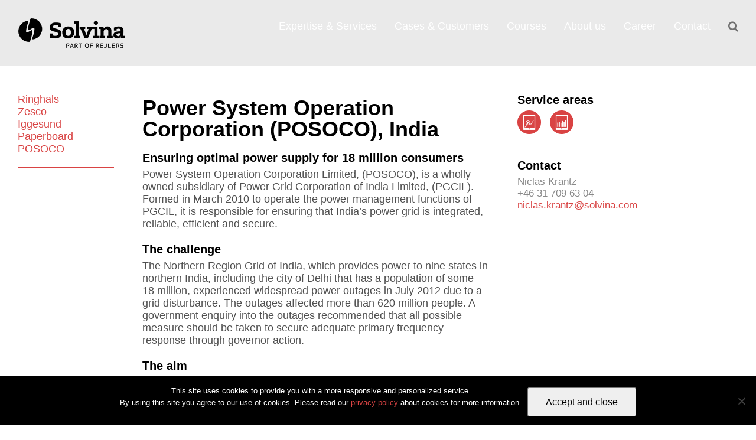

--- FILE ---
content_type: text/html; charset=UTF-8
request_url: https://www.solvina.com/case-posoco/
body_size: 8945
content:
<!DOCTYPE html>
<html class="avada-html-layout-wide avada-html-header-position-top avada-is-100-percent-template" lang="en-US" prefix="og: http://ogp.me/ns# fb: http://ogp.me/ns/fb#">
<head>
	<meta http-equiv="X-UA-Compatible" content="IE=edge" />
	<meta http-equiv="Content-Type" content="text/html; charset=utf-8"/>
	<meta name="viewport" content="width=device-width, initial-scale=1" />
	<title>Case POSOCO &#8211; Solvina</title>
<meta name='robots' content='max-image-preview:large' />
<link rel='dns-prefetch' href='//www.googletagmanager.com' />
<link rel="alternate" type="application/rss+xml" title="Solvina &raquo; Feed" href="https://www.solvina.com/feed/" />
<link rel="alternate" type="application/rss+xml" title="Solvina &raquo; Comments Feed" href="https://www.solvina.com/comments/feed/" />
								<link rel="icon" href="https://www.solvina.com/wp-content/uploads/2025/12/Solvina_favicon_064.webp" type="image/webp" />
		
					<!-- Apple Touch Icon -->
						<link rel="apple-touch-icon" sizes="180x180" href="https://www.solvina.com/wp-content/uploads/2025/12/Solvina_favicon_180.webp" type="image/webp">
		
					<!-- Android Icon -->
						<link rel="icon" sizes="192x192" href="https://www.solvina.com/wp-content/uploads/2025/12/Solvina_favicon_192.webp" type="image/webp">
		
					<!-- MS Edge Icon -->
						<meta name="msapplication-TileImage" content="https://www.solvina.com/wp-content/uploads/2025/12/Solvina_favicon_270.webp" type="image/webp">
				<link rel="alternate" title="oEmbed (JSON)" type="application/json+oembed" href="https://www.solvina.com/wp-json/oembed/1.0/embed?url=https%3A%2F%2Fwww.solvina.com%2Fcase-posoco%2F" />
<link rel="alternate" title="oEmbed (XML)" type="text/xml+oembed" href="https://www.solvina.com/wp-json/oembed/1.0/embed?url=https%3A%2F%2Fwww.solvina.com%2Fcase-posoco%2F&#038;format=xml" />
					<meta name="description" content="Ringhals
Zesco
Iggesund Paperboard
POSOCO   
Power System Operation Corporation (POSOCO), India
Ensuring optimal power supply for 18 million consumers
Power System Operation Corporation Limited, (POSOCO), is a wholly owned subsidiary of Power Grid Corporation of India Limited, (PGCIL). Formed in March 2010 to operate the power management functions of PGCIL, it"/>
				
		<meta property="og:locale" content="en_US"/>
		<meta property="og:type" content="article"/>
		<meta property="og:site_name" content="Solvina"/>
		<meta property="og:title" content="  Case POSOCO"/>
				<meta property="og:description" content="Ringhals
Zesco
Iggesund Paperboard
POSOCO   
Power System Operation Corporation (POSOCO), India
Ensuring optimal power supply for 18 million consumers
Power System Operation Corporation Limited, (POSOCO), is a wholly owned subsidiary of Power Grid Corporation of India Limited, (PGCIL). Formed in March 2010 to operate the power management functions of PGCIL, it"/>
				<meta property="og:url" content="https://www.solvina.com/case-posoco/"/>
													<meta property="article:modified_time" content="2025-06-11T00:14:37+01:00"/>
											<meta property="og:image" content="https://www.solvina.com/wp-content/uploads/2025/12/Solvona-Rejlers-logo-h050.webp"/>
		<meta property="og:image:width" content="181"/>
		<meta property="og:image:height" content="50"/>
		<meta property="og:image:type" content="image/png"/>
				
<link data-optimized="2" rel="stylesheet" href="https://www.solvina.com/wp-content/litespeed/css/bd94b1c4ad6cf04e71ba574de4d54b5c.css?ver=8e4a1" />





<script type="text/javascript" id="cookie-notice-front-js-before">
/* <![CDATA[ */
var cnArgs = {"ajaxUrl":"https:\/\/www.solvina.com\/wp-admin\/admin-ajax.php","nonce":"6b23c50436","hideEffect":"fade","position":"bottom","onScroll":false,"onScrollOffset":100,"onClick":false,"cookieName":"cookie_notice_accepted","cookieTime":2592000,"cookieTimeRejected":2592000,"globalCookie":false,"redirection":false,"cache":true,"revokeCookies":false,"revokeCookiesOpt":"automatic"};

//# sourceURL=cookie-notice-front-js-before
/* ]]> */
</script>
<script type="text/javascript" src="https://www.solvina.com/wp-content/plugins/cookie-notice/js/front.min.js?ver=2.5.11" id="cookie-notice-front-js"></script>

<!-- Google tag (gtag.js) snippet added by Site Kit -->
<!-- Google Analytics snippet added by Site Kit -->
<script type="text/javascript" src="https://www.googletagmanager.com/gtag/js?id=GT-TNLJ5MN" id="google_gtagjs-js" async></script>
<script type="text/javascript" id="google_gtagjs-js-after">
/* <![CDATA[ */
window.dataLayer = window.dataLayer || [];function gtag(){dataLayer.push(arguments);}
gtag("set","linker",{"domains":["www.solvina.com"]});
gtag("js", new Date());
gtag("set", "developer_id.dZTNiMT", true);
gtag("config", "GT-TNLJ5MN");
//# sourceURL=google_gtagjs-js-after
/* ]]> */
</script>
<link rel="https://api.w.org/" href="https://www.solvina.com/wp-json/" /><link rel="alternate" title="JSON" type="application/json" href="https://www.solvina.com/wp-json/wp/v2/pages/1367" /><link rel="EditURI" type="application/rsd+xml" title="RSD" href="https://www.solvina.com/xmlrpc.php?rsd" />
<meta name="generator" content="WordPress 6.9" />
<link rel="canonical" href="https://www.solvina.com/case-posoco/" />
<link rel='shortlink' href='https://www.solvina.com/?p=1367' />
<meta name="generator" content="dominant-color-images 1.2.0">
<meta name="generator" content="Site Kit by Google 1.170.0" />		<meta name="author" content="Perishable">
		<meta name="copyright" content="Copyright Solvina - All rights Reserved.">
		<meta name="designer" content="ThemeFusion">
		<meta name="distribution" content="Global">
		<meta name="language" content="en-US">
		<meta name="publisher" content="Solvina">
		<meta name="rating" content="General">
		<meta name="resource-type" content="Document">
		<meta name="revisit-after" content="3">
		<meta name="template" content="Avada">
		<meta name="google-site-verification" content="v0ZmXJ4R94ImBCPGVYeY41COiVtTqbRySbcnVHIbY-g" />
<meta name="generator" content="performance-lab 4.0.1; plugins: dominant-color-images, speculation-rules, webp-uploads">
<meta name="generator" content="webp-uploads 2.6.1">
<meta name="generator" content="speculation-rules 1.6.0">
		
				<script type="text/javascript">
			var doc = document.documentElement;
			doc.setAttribute( 'data-useragent', navigator.userAgent );
		</script>
		
	
</head>

<body class="wp-singular page-template page-template-100-width page-template-100-width-php page page-id-1367 wp-theme-Avada cookies-not-set awb-no-sidebars fusion-image-hovers fusion-pagination-sizing fusion-button_type-flat fusion-button_span-no fusion-button_gradient-linear avada-image-rollover-circle-no avada-image-rollover-no fusion-body ltr fusion-sticky-header no-mobile-slidingbar fusion-disable-outline fusion-sub-menu-fade mobile-logo-pos-left layout-wide-mode avada-has-boxed-modal-shadow-none layout-scroll-offset-full avada-has-zero-margin-offset-top fusion-top-header menu-text-align-center mobile-menu-design-modern fusion-show-pagination-text fusion-header-layout-v1 avada-responsive avada-footer-fx-none avada-menu-highlight-style-bar fusion-search-form-classic fusion-main-menu-search-dropdown fusion-avatar-square avada-dropdown-styles avada-blog-layout-medium avada-blog-archive-layout-medium avada-header-shadow-no avada-menu-icon-position-left avada-has-main-nav-search-icon avada-has-breadcrumb-mobile-hidden avada-has-titlebar-hide avada-header-border-color-full-transparent avada-has-pagination-padding avada-flyout-menu-direction-fade avada-ec-views-v1" data-awb-post-id="1367">
		<a class="skip-link screen-reader-text" href="#content">Skip to content</a>

	<div id="boxed-wrapper">
		
		<div id="wrapper" class="fusion-wrapper">
			<div id="home" style="position:relative;top:-1px;"></div>
							
					
			<header class="fusion-header-wrapper">
				<div class="fusion-header-v1 fusion-logo-alignment fusion-logo-left fusion-sticky-menu-1 fusion-sticky-logo-1 fusion-mobile-logo-1  fusion-mobile-menu-design-modern">
					<div class="fusion-header-sticky-height"></div>
<div class="fusion-header">
	<div class="fusion-row">
					<div class="fusion-logo" data-margin-top="31px" data-margin-bottom="31px" data-margin-left="0px" data-margin-right="0px">
			<a class="fusion-logo-link"  href="https://www.solvina.com/" >

						<!-- standard logo -->
			<img src="https://www.solvina.com/wp-content/uploads/2025/12/Solvona-Rejlers-logo-h050.webp" srcset="https://www.solvina.com/wp-content/uploads/2025/12/Solvona-Rejlers-logo-h050.webp 1x, https://www.solvina.com/wp-content/uploads/2025/12/Solvona-Rejlers-logo-h100.webp 2x" width="181" height="50" style="max-height:50px;height:auto;" alt="Solvina Logo" data-retina_logo_url="https://www.solvina.com/wp-content/uploads/2025/12/Solvona-Rejlers-logo-h100.webp" class="fusion-standard-logo" />

											<!-- mobile logo -->
				<img src="https://www.solvina.com/wp-content/uploads/2018/05/Solvona-logo-w150.png" srcset="https://www.solvina.com/wp-content/uploads/2018/05/Solvona-logo-w150.png 1x" width="150" height="37" alt="Solvina Logo" data-retina_logo_url="" class="fusion-mobile-logo" />
			
											<!-- sticky header logo -->
				<img src="https://www.solvina.com/wp-content/uploads/2025/12/Solvona-Rejlers-logo-h050.webp" srcset="https://www.solvina.com/wp-content/uploads/2025/12/Solvona-Rejlers-logo-h050.webp 1x, https://www.solvina.com/wp-content/uploads/2025/12/Solvona-Rejlers-logo-h100-1.webp 2x" width="181" height="50" style="max-height:50px;height:auto;" alt="Solvina Logo" data-retina_logo_url="https://www.solvina.com/wp-content/uploads/2025/12/Solvona-Rejlers-logo-h100-1.webp" class="fusion-sticky-logo" />
					</a>
		</div>		<nav class="fusion-main-menu" aria-label="Main Menu"><ul id="menu-content-pages" class="fusion-menu"><li  id="menu-item-1385"  class="menu-item menu-item-type-custom menu-item-object-custom menu-item-1385"  data-item-id="1385"><a  href="/home/#expertise" class="fusion-bar-highlight"><span class="menu-text">Expertise &#038; Services</span></a></li><li  id="menu-item-1182"  class="menu-item menu-item-type-custom menu-item-object-custom menu-item-1182"  data-item-id="1182"><a  href="/home/#cases" class="fusion-bar-highlight"><span class="menu-text">Cases &#038; Customers</span></a></li><li  id="menu-item-1386"  class="menu-item menu-item-type-custom menu-item-object-custom menu-item-1386"  data-item-id="1386"><a  href="/home/#courses" class="fusion-bar-highlight"><span class="menu-text">Courses</span></a></li><li  id="menu-item-1184"  class="menu-item menu-item-type-custom menu-item-object-custom menu-item-1184"  data-item-id="1184"><a  href="/home/#about" class="fusion-bar-highlight"><span class="menu-text">About us</span></a></li><li  id="menu-item-1185"  class="menu-item menu-item-type-custom menu-item-object-custom menu-item-1185"  data-item-id="1185"><a  href="/home/#career" class="fusion-bar-highlight"><span class="menu-text">Career</span></a></li><li  id="menu-item-1890"  class="menu-item menu-item-type-post_type menu-item-object-page menu-item-1890"  data-item-id="1890"><a  href="https://www.solvina.com/contact/" class="fusion-bar-highlight"><span class="menu-text">Contact</span></a></li><li class="fusion-custom-menu-item fusion-main-menu-search"><a class="fusion-main-menu-icon fusion-bar-highlight" href="#" aria-label="Search" data-title="Search" title="Search" role="button" aria-expanded="false"></a><div class="fusion-custom-menu-item-contents">		<form role="search" class="searchform fusion-search-form  fusion-search-form-classic" method="get" action="https://www.solvina.com/">
			<div class="fusion-search-form-content">

				
				<div class="fusion-search-field search-field">
					<label><span class="screen-reader-text">Search for:</span>
													<input type="search" value="" name="s" class="s" placeholder="Search..." required aria-required="true" aria-label="Search..."/>
											</label>
				</div>
				<div class="fusion-search-button search-button">
					<input type="submit" class="fusion-search-submit searchsubmit" aria-label="Search" value="&#xf002;" />
									</div>

				
			</div>


			
		</form>
		</div></li></ul></nav><nav class="fusion-main-menu fusion-sticky-menu" aria-label="Main Menu Sticky"><ul id="menu-content-pages-1" class="fusion-menu"><li   class="menu-item menu-item-type-custom menu-item-object-custom menu-item-1385"  data-item-id="1385"><a  href="/home/#expertise" class="fusion-bar-highlight"><span class="menu-text">Expertise &#038; Services</span></a></li><li   class="menu-item menu-item-type-custom menu-item-object-custom menu-item-1182"  data-item-id="1182"><a  href="/home/#cases" class="fusion-bar-highlight"><span class="menu-text">Cases &#038; Customers</span></a></li><li   class="menu-item menu-item-type-custom menu-item-object-custom menu-item-1386"  data-item-id="1386"><a  href="/home/#courses" class="fusion-bar-highlight"><span class="menu-text">Courses</span></a></li><li   class="menu-item menu-item-type-custom menu-item-object-custom menu-item-1184"  data-item-id="1184"><a  href="/home/#about" class="fusion-bar-highlight"><span class="menu-text">About us</span></a></li><li   class="menu-item menu-item-type-custom menu-item-object-custom menu-item-1185"  data-item-id="1185"><a  href="/home/#career" class="fusion-bar-highlight"><span class="menu-text">Career</span></a></li><li   class="menu-item menu-item-type-post_type menu-item-object-page menu-item-1890"  data-item-id="1890"><a  href="https://www.solvina.com/contact/" class="fusion-bar-highlight"><span class="menu-text">Contact</span></a></li><li class="fusion-custom-menu-item fusion-main-menu-search"><a class="fusion-main-menu-icon fusion-bar-highlight" href="#" aria-label="Search" data-title="Search" title="Search" role="button" aria-expanded="false"></a><div class="fusion-custom-menu-item-contents">		<form role="search" class="searchform fusion-search-form  fusion-search-form-classic" method="get" action="https://www.solvina.com/">
			<div class="fusion-search-form-content">

				
				<div class="fusion-search-field search-field">
					<label><span class="screen-reader-text">Search for:</span>
													<input type="search" value="" name="s" class="s" placeholder="Search..." required aria-required="true" aria-label="Search..."/>
											</label>
				</div>
				<div class="fusion-search-button search-button">
					<input type="submit" class="fusion-search-submit searchsubmit" aria-label="Search" value="&#xf002;" />
									</div>

				
			</div>


			
		</form>
		</div></li></ul></nav>	<div class="fusion-mobile-menu-icons">
							<a href="#" class="fusion-icon awb-icon-bars" aria-label="Toggle mobile menu" aria-expanded="false"></a>
		
		
		
			</div>

<nav class="fusion-mobile-nav-holder fusion-mobile-menu-text-align-left" aria-label="Main Menu Mobile"></nav>

	<nav class="fusion-mobile-nav-holder fusion-mobile-menu-text-align-left fusion-mobile-sticky-nav-holder" aria-label="Main Menu Mobile Sticky"></nav>
					</div>
</div>
				</div>
				<div class="fusion-clearfix"></div>
			</header>
								
							<div id="sliders-container" class="fusion-slider-visibility">
					</div>
				
					
							
			
						<main id="main" class="clearfix width-100">
				<div class="fusion-row" style="max-width:100%;">
<section id="content" class="full-width">
					<div id="post-1367" class="post-1367 page type-page status-publish hentry">
			<span class="entry-title rich-snippet-hidden">Case POSOCO</span><span class="vcard rich-snippet-hidden"><span class="fn"><a href="https://www.solvina.com/author/emelie/" title="Posts by Emelie Gaveberg" rel="author">Emelie Gaveberg</a></span></span><span class="updated rich-snippet-hidden">2025-06-11T00:14:37+02:00</span>						<div class="post-content">
				<div class="fusion-fullwidth fullwidth-box fusion-builder-row-1 fusion-flex-container has-pattern-background has-mask-background nonhundred-percent-fullwidth non-hundred-percent-height-scrolling" style="--awb-background-position:left top;--awb-border-sizes-top:0px;--awb-border-sizes-bottom:0px;--awb-border-sizes-left:0px;--awb-border-sizes-right:0px;--awb-border-radius-top-left:0px;--awb-border-radius-top-right:0px;--awb-border-radius-bottom-right:0px;--awb-border-radius-bottom-left:0px;--awb-padding-bottom:20px;--awb-flex-wrap:wrap;" ><div class="fusion-builder-row fusion-row fusion-flex-align-items-flex-start fusion-flex-content-wrap" style="max-width:1289.6px;margin-left: calc(-4% / 2 );margin-right: calc(-4% / 2 );"><div class="fusion-layout-column fusion_builder_column fusion-builder-column-0 fusion_builder_column_1_6 1_6 fusion-flex-column" style="--awb-bg-blend:overlay;--awb-bg-size:cover;--awb-width-large:16.666666666667%;--awb-margin-top-large:0px;--awb-spacing-right-large:11.52%;--awb-margin-bottom-large:20px;--awb-spacing-left-large:11.52%;--awb-width-medium:16.666666666667%;--awb-spacing-right-medium:11.52%;--awb-spacing-left-medium:11.52%;--awb-width-small:100%;--awb-spacing-right-small:1.92%;--awb-spacing-left-small:1.92%;"><div class="fusion-column-wrapper fusion-flex-justify-content-flex-start fusion-content-layout-column"><div class="fusion-separator fusion-full-width-sep" style="align-self: center;margin-left: auto;margin-right: auto;margin-bottom:10px;width:100%;"><div class="fusion-separator-border sep-single sep-solid" style="--awb-height:20px;--awb-amount:20px;--awb-sep-color:#d94343;border-color:#d94343;border-top-width:1px;"></div></div><div class="fusion-text fusion-text-1"><p style="text-align: left;"><a href="/case-ringhals">Ringhals</a><br />
<a href="https://www.solvina.com/case-zesco/">Zesco</a><br />
<a href="/case-iggesund/">Iggesund Paperboard</a><br />
<a href="/case-posoco/">POSOCO</a></p>
</div><div class="fusion-separator fusion-full-width-sep" style="align-self: center;margin-left: auto;margin-right: auto;width:100%;"><div class="fusion-separator-border sep-single sep-solid" style="--awb-height:20px;--awb-amount:20px;--awb-sep-color:#d94343;border-color:#d94343;border-top-width:1px;"></div></div></div></div><div class="fusion-layout-column fusion_builder_column fusion-builder-column-1 fusion_builder_column_1_2 1_2 fusion-flex-column" style="--awb-bg-blend:overlay;--awb-bg-size:cover;--awb-width-large:50%;--awb-margin-top-large:0px;--awb-spacing-right-large:3.84%;--awb-margin-bottom-large:20px;--awb-spacing-left-large:3.84%;--awb-width-medium:50%;--awb-spacing-right-medium:3.84%;--awb-spacing-left-medium:3.84%;--awb-width-small:100%;--awb-spacing-right-small:1.92%;--awb-spacing-left-small:1.92%;"><div class="fusion-column-wrapper fusion-flex-justify-content-flex-start fusion-content-layout-column"><div class="fusion-text fusion-text-2"><h1><strong>Power System Operation Corporation (POSOCO), India</strong></h1>
<h3><strong>Ensuring optimal power supply for 18 million consumers</strong></h3>
<p>Power System Operation Corporation Limited, (POSOCO), is a wholly owned subsidiary of Power Grid Corporation of India Limited, (PGCIL). Formed in March 2010 to operate the power management functions of PGCIL, it is responsible for ensuring that India’s power grid is integrated, reliable, efficient and secure.</p>
<h3><strong>The challenge</strong></h3>
<p>The Northern Region Grid of India, which provides power to nine states in northern India, including the city of Delhi that has a population of some 18 million, experienced widespread power outages in July 2012 due to a grid disturbance. The outages affected more than 620 million people. A government enquiry into the outages recommended that all possible measure should be taken to secure adequate primary frequency response through governor action.</p>
<h3><strong>The aim</strong></h3>
<p>As a leading expert in the optimization and measurement of frequency control in power plants, Solvina was selected to conduct and evaluate a series of tests for various power plants on behalf of POSOCO, as well as recommending standards for primary frequency response nationwide.</p>
<h3><strong>The solution</strong></h3>
<p>Solvina’s unique approach, and specially designed testing equipment for optimizing frequency control of power plants, were used to carry out advanced on-line hardware-in-the-loop tests of hydro, gas, and steam turbine power plants. Our tests accurately identified potential improvements, and all tests were carried out during normal operations. Even island operation tests were performed without disconnecting power plants from the grid.</p>
<p>Solvina has analyzed some 100 power plants, rating their ability to control frequency in normal and island operations, over the past 15 years. Analyses have been made through advanced dynamic simulations, and one-of-a-kind measurement methodologies. No other provider offers the breadth and depth of experience that Solvina does in this field. Our unique methods and technologies have been developed in-house, a knowledge base that continues to grow with every testing program we carry out.</p>
<h3><strong>The result</strong></h3>
<p>Our tests determined the capability of stable frequency control at all tested power plants. Limitations of current frequency control requirements were identified, and new standards were recommended. The methods proposed for testing of primary frequency response at power plants in India proved to work well. With well-tuned primary frequency response at power plants across the power grid, the likelihood of outages – along with the consequences of outages – has decreased considerably.</p>
</div></div></div><div class="fusion-layout-column fusion_builder_column fusion-builder-column-2 fusion_builder_column_1_5 1_5 fusion-flex-column" style="--awb-bg-blend:overlay;--awb-bg-size:cover;--awb-width-large:20%;--awb-margin-top-large:0px;--awb-spacing-right-large:9.6%;--awb-margin-bottom-large:20px;--awb-spacing-left-large:9.6%;--awb-width-medium:20%;--awb-spacing-right-medium:9.6%;--awb-spacing-left-medium:9.6%;--awb-width-small:100%;--awb-spacing-right-small:1.92%;--awb-spacing-left-small:1.92%;"><div class="fusion-column-wrapper fusion-flex-justify-content-flex-start fusion-content-layout-column"><div class="fusion-text fusion-text-3"><h3>Service areas</h3>
</div><div class="fusion-text fusion-text-4"><h6><a href="/services-analysis/"><img decoding="async" class="lazyload alignleft wp-image-1674" title="Analysis" src="data:image/svg+xml,%3Csvg%20xmlns%3D%27http%3A%2F%2Fwww.w3.org%2F2000%2Fsvg%27%20width%3D%2740%27%20height%3D%2740%27%20viewBox%3D%270%200%2040%2040%27%3E%3Crect%20width%3D%2740%27%20height%3D%2740%27%20fill-opacity%3D%220%22%2F%3E%3C%2Fsvg%3E" data-orig-src="/wp-content/uploads/2018/05/icon_services_140px_analysis.png" alt="Analysis" width="40" height="40" /></a><a href="/services-measurement/"><img decoding="async" class="lazyload alignleft wp-image-1677" title="Measurement" src="data:image/svg+xml,%3Csvg%20xmlns%3D%27http%3A%2F%2Fwww.w3.org%2F2000%2Fsvg%27%20width%3D%2740%27%20height%3D%2740%27%20viewBox%3D%270%200%2040%2040%27%3E%3Crect%20width%3D%2740%27%20height%3D%2740%27%20fill-opacity%3D%220%22%2F%3E%3C%2Fsvg%3E" data-orig-src="/wp-content/uploads/2018/05/icon_services_140px_measurement.png" alt="measurement" width="40" height="40" /></a></h6>
</div><div class="fusion-separator fusion-full-width-sep" style="align-self: center;margin-left: auto;margin-right: auto;margin-top:20px;margin-bottom:10px;width:100%;"><div class="fusion-separator-border sep-single sep-solid" style="--awb-height:20px;--awb-amount:20px;--awb-sep-color:#444444;border-color:#444444;border-top-width:1px;"></div></div><div class="fusion-text fusion-text-5"><h3>Contact</h3>
<h6>Niclas Krantz<br />
+46 31 709 63 04<br />
<a href="mailto:niclas.krantz@solvina.com">niclas.krantz@solvina.com</a></h6>
</div></div></div></div></div>
							</div>
												</div>
	</section>
						
					</div>  <!-- fusion-row -->
				</main>  <!-- #main -->
				
				
								
					<div class="fusion-tb-footer fusion-footer"><div class="fusion-footer-widget-area fusion-widget-area"><div class="fusion-fullwidth fullwidth-box fusion-builder-row-2 fusion-flex-container has-pattern-background has-mask-background nonhundred-percent-fullwidth non-hundred-percent-height-scrolling" style="--awb-border-radius-top-left:0px;--awb-border-radius-top-right:0px;--awb-border-radius-bottom-right:0px;--awb-border-radius-bottom-left:0px;--awb-background-color:#303030;--awb-flex-wrap:wrap;" ><div class="fusion-builder-row fusion-row fusion-flex-align-items-flex-start fusion-flex-content-wrap" style="max-width:1289.6px;margin-left: calc(-4% / 2 );margin-right: calc(-4% / 2 );"><div class="fusion-layout-column fusion_builder_column fusion-builder-column-3 fusion_builder_column_2_5 2_5 fusion-flex-column" style="--awb-bg-size:cover;--awb-width-large:40%;--awb-margin-top-large:0px;--awb-spacing-right-large:4.8%;--awb-margin-bottom-large:20px;--awb-spacing-left-large:4.8%;--awb-width-medium:40%;--awb-order-medium:0;--awb-spacing-right-medium:4.8%;--awb-spacing-left-medium:4.8%;--awb-width-small:100%;--awb-order-small:0;--awb-spacing-right-small:1.92%;--awb-spacing-left-small:1.92%;" data-scroll-devices="small-visibility,medium-visibility,large-visibility"><div class="fusion-column-wrapper fusion-column-has-shadow fusion-flex-justify-content-flex-start fusion-content-layout-column"><div class="fusion-image-element " style="--awb-caption-title-font-family:var(--h2_typography-font-family);--awb-caption-title-font-weight:var(--h2_typography-font-weight);--awb-caption-title-font-style:var(--h2_typography-font-style);--awb-caption-title-size:var(--h2_typography-font-size);--awb-caption-title-transform:var(--h2_typography-text-transform);--awb-caption-title-line-height:var(--h2_typography-line-height);--awb-caption-title-letter-spacing:var(--h2_typography-letter-spacing);"><span class=" fusion-imageframe imageframe-none imageframe-1 hover-type-none"><img data-dominant-color="131313" data-has-transparency="true" style="--dominant-color: #131313;" decoding="async" width="457" height="261" title="MapSolvina-w457 with location dots" src="https://www.solvina.com/wp-content/uploads/2025/06/MapSolvina-w457-with-location-dots.webp" data-orig-src="https://www.solvina.com/wp-content/uploads/2025/06/MapSolvina-w457-with-location-dots.webp" alt class="lazyload img-responsive wp-image-5617 has-transparency" srcset="data:image/svg+xml,%3Csvg%20xmlns%3D%27http%3A%2F%2Fwww.w3.org%2F2000%2Fsvg%27%20width%3D%27457%27%20height%3D%27261%27%20viewBox%3D%270%200%20457%20261%27%3E%3Crect%20width%3D%27457%27%20height%3D%27261%27%20fill-opacity%3D%220%22%2F%3E%3C%2Fsvg%3E" data-srcset="https://www.solvina.com/wp-content/uploads/2025/06/MapSolvina-w457-with-location-dots-200x114.webp 200w, https://www.solvina.com/wp-content/uploads/2025/06/MapSolvina-w457-with-location-dots-400x228.webp 400w, https://www.solvina.com/wp-content/uploads/2025/06/MapSolvina-w457-with-location-dots.webp 457w" data-sizes="auto" data-orig-sizes="(max-width: 640px) 100vw, 457px" /></span></div></div></div><div class="fusion-layout-column fusion_builder_column fusion-builder-column-4 fusion_builder_column_1_5 1_5 fusion-flex-column" style="--awb-bg-size:cover;--awb-width-large:20%;--awb-margin-top-large:0px;--awb-spacing-right-large:9.6%;--awb-margin-bottom-large:20px;--awb-spacing-left-large:9.6%;--awb-width-medium:20%;--awb-order-medium:0;--awb-spacing-right-medium:9.6%;--awb-spacing-left-medium:9.6%;--awb-width-small:100%;--awb-order-small:0;--awb-spacing-right-small:1.92%;--awb-spacing-left-small:1.92%;"><div class="fusion-column-wrapper fusion-column-has-shadow fusion-flex-justify-content-flex-start fusion-content-layout-column"><div class="fusion-text fusion-text-6"><h5><span style="color: #d94343;">Solvina HQ</span></h5>
<p><span style="color: #ffffff;">Krokslätts Fabriker 45</span><br />
<span style="color: #ffffff;">431 37 Mölndal</span><br />
<span style="color: #ffffff;">Sweden</span></p>
<p><span style="color: #ffffff;">Tel: +46 31 709 63 00</span><br />
<a href="mailto:info@solvina.com">info@solvina.com</a></p>
</div></div></div><div class="fusion-layout-column fusion_builder_column fusion-builder-column-5 fusion_builder_column_1_5 1_5 fusion-flex-column" style="--awb-bg-size:cover;--awb-width-large:20%;--awb-margin-top-large:0px;--awb-spacing-right-large:9.6%;--awb-margin-bottom-large:20px;--awb-spacing-left-large:9.6%;--awb-width-medium:20%;--awb-order-medium:0;--awb-spacing-right-medium:9.6%;--awb-spacing-left-medium:9.6%;--awb-width-small:100%;--awb-order-small:0;--awb-spacing-right-small:1.92%;--awb-spacing-left-small:1.92%;"><div class="fusion-column-wrapper fusion-column-has-shadow fusion-flex-justify-content-flex-start fusion-content-layout-column"><div class="fusion-text fusion-text-7 fusion-text-no-margin" style="--awb-margin-bottom:15px;"><h5><span style="color: #d94343;">Social media</span></h5>
</div><div class="fusion-social-links fusion-social-links-1" style="--awb-margin-top:0px;--awb-margin-right:0px;--awb-margin-bottom:0px;--awb-margin-left:0px;--awb-box-border-top:0px;--awb-box-border-right:0px;--awb-box-border-bottom:0px;--awb-box-border-left:0px;--awb-icon-colors-hover:var(--awb-color4);--awb-box-colors-hover:var(--awb-color1);--awb-box-border-color:var(--awb-color3);--awb-box-border-color-hover:var(--awb-color4);"><div class="fusion-social-networks color-type-custom"><div class="fusion-social-networks-wrapper"><a class="fusion-social-network-icon fusion-tooltip fusion-linkedin awb-icon-linkedin" style="color:var(--awb-color6);font-size:16px;" data-placement="top" data-title="LinkedIn" data-toggle="tooltip" title="LinkedIn" aria-label="linkedin" target="_blank" rel="noopener noreferrer" href="https://www.linkedin.com/company/solvina-ab"></a></div></div></div></div></div><div class="fusion-layout-column fusion_builder_column fusion-builder-column-6 fusion_builder_column_1_5 1_5 fusion-flex-column" style="--awb-bg-size:cover;--awb-width-large:20%;--awb-margin-top-large:0px;--awb-spacing-right-large:9.6%;--awb-margin-bottom-large:20px;--awb-spacing-left-large:9.6%;--awb-width-medium:20%;--awb-order-medium:0;--awb-spacing-right-medium:9.6%;--awb-spacing-left-medium:9.6%;--awb-width-small:100%;--awb-order-small:0;--awb-spacing-right-small:1.92%;--awb-spacing-left-small:1.92%;"><div class="fusion-column-wrapper fusion-column-has-shadow fusion-flex-justify-content-flex-start fusion-content-layout-column"></div></div></div></div>
<div class="fusion-fullwidth fullwidth-box fusion-builder-row-3 fusion-flex-container has-pattern-background has-mask-background nonhundred-percent-fullwidth non-hundred-percent-height-scrolling" style="--awb-border-radius-top-left:0px;--awb-border-radius-top-right:0px;--awb-border-radius-bottom-right:0px;--awb-border-radius-bottom-left:0px;--awb-flex-wrap:wrap;" ><div class="fusion-builder-row fusion-row fusion-flex-align-items-flex-start fusion-flex-content-wrap" style="max-width:1289.6px;margin-left: calc(-4% / 2 );margin-right: calc(-4% / 2 );"><div class="fusion-layout-column fusion_builder_column fusion-builder-column-7 fusion_builder_column_1_1 1_1 fusion-flex-column" style="--awb-bg-size:cover;--awb-width-large:100%;--awb-margin-top-large:10px;--awb-spacing-right-large:1.92%;--awb-margin-bottom-large:0px;--awb-spacing-left-large:1.92%;--awb-width-medium:100%;--awb-order-medium:0;--awb-spacing-right-medium:1.92%;--awb-spacing-left-medium:1.92%;--awb-width-small:100%;--awb-order-small:0;--awb-spacing-right-small:1.92%;--awb-spacing-left-small:1.92%;"><div class="fusion-column-wrapper fusion-column-has-shadow fusion-flex-justify-content-flex-start fusion-content-layout-column"><div class="fusion-text fusion-text-8"><p style="text-align: center;">2025 | © Copyright Solvina AB | <a style="font-weight: 400; color: #707070; text-decoration: underline;" href="/privacy-policy/">Privacy policy</a></p>
</div></div></div></div></div>
</div></div>
																</div> <!-- wrapper -->
		</div> <!-- #boxed-wrapper -->
				<a class="fusion-one-page-text-link fusion-page-load-link" tabindex="-1" href="#" aria-hidden="true">Page load link</a>

		<div class="avada-footer-scripts">
			<script type="speculationrules">
{"prerender":[{"source":"document","where":{"and":[{"href_matches":"/*"},{"not":{"href_matches":["/wp-*.php","/wp-admin/*","/wp-content/uploads/*","/wp-content/*","/wp-content/plugins/*","/wp-content/themes/Avada/*","/*\\?(.+)"]}},{"not":{"selector_matches":"a[rel~=\"nofollow\"]"}},{"not":{"selector_matches":".no-prerender, .no-prerender a"}},{"not":{"selector_matches":".no-prefetch, .no-prefetch a"}}]},"eagerness":"moderate"}]}
</script>
<script type="text/javascript" src="https://www.solvina.com/wp-includes/js/dist/hooks.min.js?ver=dd5603f07f9220ed27f1" id="wp-hooks-js"></script>
<script type="text/javascript" src="https://www.solvina.com/wp-includes/js/dist/i18n.min.js?ver=c26c3dc7bed366793375" id="wp-i18n-js"></script>
<script type="text/javascript" id="wp-i18n-js-after">
/* <![CDATA[ */
wp.i18n.setLocaleData( { 'text direction\u0004ltr': [ 'ltr' ] } );
//# sourceURL=wp-i18n-js-after
/* ]]> */
</script>
<script type="text/javascript" src="https://www.solvina.com/wp-content/plugins/contact-form-7/includes/swv/js/index.js?ver=6.1.4" id="swv-js"></script>
<script type="text/javascript" id="contact-form-7-js-before">
/* <![CDATA[ */
var wpcf7 = {
    "api": {
        "root": "https:\/\/www.solvina.com\/wp-json\/",
        "namespace": "contact-form-7\/v1"
    },
    "cached": 1
};
//# sourceURL=contact-form-7-js-before
/* ]]> */
</script>
<script type="text/javascript" src="https://www.solvina.com/wp-content/plugins/contact-form-7/includes/js/index.js?ver=6.1.4" id="contact-form-7-js"></script>
<script type="text/javascript" src="https://www.solvina.com/wp-includes/js/jquery/jquery.min.js?ver=3.7.1" id="jquery-core-js"></script>
<script type="text/javascript" src="https://www.google.com/recaptcha/api.js?render=6Leaw54aAAAAAKJaTGuJP_H9Hk5dWwWZnCZ81z3y&amp;ver=3.0" id="google-recaptcha-js"></script>
<script type="text/javascript" src="https://www.solvina.com/wp-includes/js/dist/vendor/wp-polyfill.min.js?ver=3.15.0" id="wp-polyfill-js"></script>
<script type="text/javascript" id="wpcf7-recaptcha-js-before">
/* <![CDATA[ */
var wpcf7_recaptcha = {
    "sitekey": "6Leaw54aAAAAAKJaTGuJP_H9Hk5dWwWZnCZ81z3y",
    "actions": {
        "homepage": "homepage",
        "contactform": "contactform"
    }
};
//# sourceURL=wpcf7-recaptcha-js-before
/* ]]> */
</script>
<script type="text/javascript" src="https://www.solvina.com/wp-content/plugins/contact-form-7/modules/recaptcha/index.js?ver=6.1.4" id="wpcf7-recaptcha-js"></script>
<script type="text/javascript" src="https://www.solvina.com/wp-content/uploads/fusion-scripts/58b53e6d04206aea9ff8cf8ee7b3df82.min.js?ver=3.14.2" id="fusion-scripts-js"></script>
<script type="text/javascript" src="https://www.solvina.com/wp-includes/js/jquery/ui/effect.min.js?ver=1.13.3" id="jquery-effects-core-js"></script>
<script type="text/javascript" id="ditty-js-before">
/* <![CDATA[ */
const dittyVars = {"ajaxurl":"https:\/\/www.solvina.com\/wp-admin\/admin-ajax.php","security":"a044c53efd","mode":"production","strings":{"add_title":"Add title","confirm_delete_item":"Are you sure you want to delete this Item? This action cannot be undone.","confirm_delete_display":"Are you sure you want to delete this Display?","confirm_delete_layout":"Are you sure you want to delete this Layout?","layout_css_error":"There is an error in your css.<br\/>Click to close this message."},"adminStrings":false,"globals":[{"selector":"#news-ticker-solvina","position":"prepend","ditty":5527,"display":false,"custom_id":false,"custom_classes":false,"live_updates":0}],"updateIcon":"fas fa-sync-alt fa-spin","updateInterval":600,"googleFonts":true,"dittyDevelopment":false}
//# sourceURL=ditty-js-before
/* ]]> */
</script>
<script type="text/javascript" src="https://www.solvina.com/wp-content/plugins/ditty-news-ticker/build/ditty.js?ver=3.1.59" id="ditty-js"></script>
<script type="text/javascript" src="https://www.solvina.com/wp-content/plugins/ditty-news-ticker/includes/js/partials/helpers.js?ver=3.1.59" id="ditty-helpers-js"></script>
<script type="text/javascript" src="https://www.solvina.com/wp-content/plugins/ditty-news-ticker/build/dittyDisplayTicker.js?ver=3.1.59" id="ditty-display-ticker-js"></script>

		<!-- Cookie Notice plugin v2.5.11 by Hu-manity.co https://hu-manity.co/ -->
		<div id="cookie-notice" role="dialog" class="cookie-notice-hidden cookie-revoke-hidden cn-position-bottom" aria-label="Cookie Notice" style="background-color: rgba(0,0,0,1);"><div class="cookie-notice-container" style="color: #fff"><span id="cn-notice-text" class="cn-text-container">This site uses cookies to provide you with a more responsive and personalized service. <br>By using this site you agree to our use of cookies. Please read our <a href="/privacy-policy/">privacy policy</a> about cookies  for more information.<br></span><span id="cn-notice-buttons" class="cn-buttons-container"><button id="cn-accept-cookie" data-cookie-set="accept" class="cn-set-cookie cn-button cn-button-custom button" aria-label="Accept and close">Accept and close</button></span><button type="button" id="cn-close-notice" data-cookie-set="accept" class="cn-close-icon" aria-label="No"></button></div>
			
		</div>
		<!-- / Cookie Notice plugin -->		</div>

			<section class="to-top-container to-top-right" aria-labelledby="awb-to-top-label">
		<a href="#" id="toTop" class="fusion-top-top-link">
			<span id="awb-to-top-label" class="screen-reader-text">Go to Top</span>

					</a>
	</section>
		</body>
</html>


<!-- Page supported by LiteSpeed Cache 7.7 on 2026-01-18 07:55:27 -->

--- FILE ---
content_type: text/html; charset=utf-8
request_url: https://www.google.com/recaptcha/api2/anchor?ar=1&k=6Leaw54aAAAAAKJaTGuJP_H9Hk5dWwWZnCZ81z3y&co=aHR0cHM6Ly93d3cuc29sdmluYS5jb206NDQz&hl=en&v=PoyoqOPhxBO7pBk68S4YbpHZ&size=invisible&anchor-ms=20000&execute-ms=30000&cb=v3zgkbq8ji66
body_size: 48884
content:
<!DOCTYPE HTML><html dir="ltr" lang="en"><head><meta http-equiv="Content-Type" content="text/html; charset=UTF-8">
<meta http-equiv="X-UA-Compatible" content="IE=edge">
<title>reCAPTCHA</title>
<style type="text/css">
/* cyrillic-ext */
@font-face {
  font-family: 'Roboto';
  font-style: normal;
  font-weight: 400;
  font-stretch: 100%;
  src: url(//fonts.gstatic.com/s/roboto/v48/KFO7CnqEu92Fr1ME7kSn66aGLdTylUAMa3GUBHMdazTgWw.woff2) format('woff2');
  unicode-range: U+0460-052F, U+1C80-1C8A, U+20B4, U+2DE0-2DFF, U+A640-A69F, U+FE2E-FE2F;
}
/* cyrillic */
@font-face {
  font-family: 'Roboto';
  font-style: normal;
  font-weight: 400;
  font-stretch: 100%;
  src: url(//fonts.gstatic.com/s/roboto/v48/KFO7CnqEu92Fr1ME7kSn66aGLdTylUAMa3iUBHMdazTgWw.woff2) format('woff2');
  unicode-range: U+0301, U+0400-045F, U+0490-0491, U+04B0-04B1, U+2116;
}
/* greek-ext */
@font-face {
  font-family: 'Roboto';
  font-style: normal;
  font-weight: 400;
  font-stretch: 100%;
  src: url(//fonts.gstatic.com/s/roboto/v48/KFO7CnqEu92Fr1ME7kSn66aGLdTylUAMa3CUBHMdazTgWw.woff2) format('woff2');
  unicode-range: U+1F00-1FFF;
}
/* greek */
@font-face {
  font-family: 'Roboto';
  font-style: normal;
  font-weight: 400;
  font-stretch: 100%;
  src: url(//fonts.gstatic.com/s/roboto/v48/KFO7CnqEu92Fr1ME7kSn66aGLdTylUAMa3-UBHMdazTgWw.woff2) format('woff2');
  unicode-range: U+0370-0377, U+037A-037F, U+0384-038A, U+038C, U+038E-03A1, U+03A3-03FF;
}
/* math */
@font-face {
  font-family: 'Roboto';
  font-style: normal;
  font-weight: 400;
  font-stretch: 100%;
  src: url(//fonts.gstatic.com/s/roboto/v48/KFO7CnqEu92Fr1ME7kSn66aGLdTylUAMawCUBHMdazTgWw.woff2) format('woff2');
  unicode-range: U+0302-0303, U+0305, U+0307-0308, U+0310, U+0312, U+0315, U+031A, U+0326-0327, U+032C, U+032F-0330, U+0332-0333, U+0338, U+033A, U+0346, U+034D, U+0391-03A1, U+03A3-03A9, U+03B1-03C9, U+03D1, U+03D5-03D6, U+03F0-03F1, U+03F4-03F5, U+2016-2017, U+2034-2038, U+203C, U+2040, U+2043, U+2047, U+2050, U+2057, U+205F, U+2070-2071, U+2074-208E, U+2090-209C, U+20D0-20DC, U+20E1, U+20E5-20EF, U+2100-2112, U+2114-2115, U+2117-2121, U+2123-214F, U+2190, U+2192, U+2194-21AE, U+21B0-21E5, U+21F1-21F2, U+21F4-2211, U+2213-2214, U+2216-22FF, U+2308-230B, U+2310, U+2319, U+231C-2321, U+2336-237A, U+237C, U+2395, U+239B-23B7, U+23D0, U+23DC-23E1, U+2474-2475, U+25AF, U+25B3, U+25B7, U+25BD, U+25C1, U+25CA, U+25CC, U+25FB, U+266D-266F, U+27C0-27FF, U+2900-2AFF, U+2B0E-2B11, U+2B30-2B4C, U+2BFE, U+3030, U+FF5B, U+FF5D, U+1D400-1D7FF, U+1EE00-1EEFF;
}
/* symbols */
@font-face {
  font-family: 'Roboto';
  font-style: normal;
  font-weight: 400;
  font-stretch: 100%;
  src: url(//fonts.gstatic.com/s/roboto/v48/KFO7CnqEu92Fr1ME7kSn66aGLdTylUAMaxKUBHMdazTgWw.woff2) format('woff2');
  unicode-range: U+0001-000C, U+000E-001F, U+007F-009F, U+20DD-20E0, U+20E2-20E4, U+2150-218F, U+2190, U+2192, U+2194-2199, U+21AF, U+21E6-21F0, U+21F3, U+2218-2219, U+2299, U+22C4-22C6, U+2300-243F, U+2440-244A, U+2460-24FF, U+25A0-27BF, U+2800-28FF, U+2921-2922, U+2981, U+29BF, U+29EB, U+2B00-2BFF, U+4DC0-4DFF, U+FFF9-FFFB, U+10140-1018E, U+10190-1019C, U+101A0, U+101D0-101FD, U+102E0-102FB, U+10E60-10E7E, U+1D2C0-1D2D3, U+1D2E0-1D37F, U+1F000-1F0FF, U+1F100-1F1AD, U+1F1E6-1F1FF, U+1F30D-1F30F, U+1F315, U+1F31C, U+1F31E, U+1F320-1F32C, U+1F336, U+1F378, U+1F37D, U+1F382, U+1F393-1F39F, U+1F3A7-1F3A8, U+1F3AC-1F3AF, U+1F3C2, U+1F3C4-1F3C6, U+1F3CA-1F3CE, U+1F3D4-1F3E0, U+1F3ED, U+1F3F1-1F3F3, U+1F3F5-1F3F7, U+1F408, U+1F415, U+1F41F, U+1F426, U+1F43F, U+1F441-1F442, U+1F444, U+1F446-1F449, U+1F44C-1F44E, U+1F453, U+1F46A, U+1F47D, U+1F4A3, U+1F4B0, U+1F4B3, U+1F4B9, U+1F4BB, U+1F4BF, U+1F4C8-1F4CB, U+1F4D6, U+1F4DA, U+1F4DF, U+1F4E3-1F4E6, U+1F4EA-1F4ED, U+1F4F7, U+1F4F9-1F4FB, U+1F4FD-1F4FE, U+1F503, U+1F507-1F50B, U+1F50D, U+1F512-1F513, U+1F53E-1F54A, U+1F54F-1F5FA, U+1F610, U+1F650-1F67F, U+1F687, U+1F68D, U+1F691, U+1F694, U+1F698, U+1F6AD, U+1F6B2, U+1F6B9-1F6BA, U+1F6BC, U+1F6C6-1F6CF, U+1F6D3-1F6D7, U+1F6E0-1F6EA, U+1F6F0-1F6F3, U+1F6F7-1F6FC, U+1F700-1F7FF, U+1F800-1F80B, U+1F810-1F847, U+1F850-1F859, U+1F860-1F887, U+1F890-1F8AD, U+1F8B0-1F8BB, U+1F8C0-1F8C1, U+1F900-1F90B, U+1F93B, U+1F946, U+1F984, U+1F996, U+1F9E9, U+1FA00-1FA6F, U+1FA70-1FA7C, U+1FA80-1FA89, U+1FA8F-1FAC6, U+1FACE-1FADC, U+1FADF-1FAE9, U+1FAF0-1FAF8, U+1FB00-1FBFF;
}
/* vietnamese */
@font-face {
  font-family: 'Roboto';
  font-style: normal;
  font-weight: 400;
  font-stretch: 100%;
  src: url(//fonts.gstatic.com/s/roboto/v48/KFO7CnqEu92Fr1ME7kSn66aGLdTylUAMa3OUBHMdazTgWw.woff2) format('woff2');
  unicode-range: U+0102-0103, U+0110-0111, U+0128-0129, U+0168-0169, U+01A0-01A1, U+01AF-01B0, U+0300-0301, U+0303-0304, U+0308-0309, U+0323, U+0329, U+1EA0-1EF9, U+20AB;
}
/* latin-ext */
@font-face {
  font-family: 'Roboto';
  font-style: normal;
  font-weight: 400;
  font-stretch: 100%;
  src: url(//fonts.gstatic.com/s/roboto/v48/KFO7CnqEu92Fr1ME7kSn66aGLdTylUAMa3KUBHMdazTgWw.woff2) format('woff2');
  unicode-range: U+0100-02BA, U+02BD-02C5, U+02C7-02CC, U+02CE-02D7, U+02DD-02FF, U+0304, U+0308, U+0329, U+1D00-1DBF, U+1E00-1E9F, U+1EF2-1EFF, U+2020, U+20A0-20AB, U+20AD-20C0, U+2113, U+2C60-2C7F, U+A720-A7FF;
}
/* latin */
@font-face {
  font-family: 'Roboto';
  font-style: normal;
  font-weight: 400;
  font-stretch: 100%;
  src: url(//fonts.gstatic.com/s/roboto/v48/KFO7CnqEu92Fr1ME7kSn66aGLdTylUAMa3yUBHMdazQ.woff2) format('woff2');
  unicode-range: U+0000-00FF, U+0131, U+0152-0153, U+02BB-02BC, U+02C6, U+02DA, U+02DC, U+0304, U+0308, U+0329, U+2000-206F, U+20AC, U+2122, U+2191, U+2193, U+2212, U+2215, U+FEFF, U+FFFD;
}
/* cyrillic-ext */
@font-face {
  font-family: 'Roboto';
  font-style: normal;
  font-weight: 500;
  font-stretch: 100%;
  src: url(//fonts.gstatic.com/s/roboto/v48/KFO7CnqEu92Fr1ME7kSn66aGLdTylUAMa3GUBHMdazTgWw.woff2) format('woff2');
  unicode-range: U+0460-052F, U+1C80-1C8A, U+20B4, U+2DE0-2DFF, U+A640-A69F, U+FE2E-FE2F;
}
/* cyrillic */
@font-face {
  font-family: 'Roboto';
  font-style: normal;
  font-weight: 500;
  font-stretch: 100%;
  src: url(//fonts.gstatic.com/s/roboto/v48/KFO7CnqEu92Fr1ME7kSn66aGLdTylUAMa3iUBHMdazTgWw.woff2) format('woff2');
  unicode-range: U+0301, U+0400-045F, U+0490-0491, U+04B0-04B1, U+2116;
}
/* greek-ext */
@font-face {
  font-family: 'Roboto';
  font-style: normal;
  font-weight: 500;
  font-stretch: 100%;
  src: url(//fonts.gstatic.com/s/roboto/v48/KFO7CnqEu92Fr1ME7kSn66aGLdTylUAMa3CUBHMdazTgWw.woff2) format('woff2');
  unicode-range: U+1F00-1FFF;
}
/* greek */
@font-face {
  font-family: 'Roboto';
  font-style: normal;
  font-weight: 500;
  font-stretch: 100%;
  src: url(//fonts.gstatic.com/s/roboto/v48/KFO7CnqEu92Fr1ME7kSn66aGLdTylUAMa3-UBHMdazTgWw.woff2) format('woff2');
  unicode-range: U+0370-0377, U+037A-037F, U+0384-038A, U+038C, U+038E-03A1, U+03A3-03FF;
}
/* math */
@font-face {
  font-family: 'Roboto';
  font-style: normal;
  font-weight: 500;
  font-stretch: 100%;
  src: url(//fonts.gstatic.com/s/roboto/v48/KFO7CnqEu92Fr1ME7kSn66aGLdTylUAMawCUBHMdazTgWw.woff2) format('woff2');
  unicode-range: U+0302-0303, U+0305, U+0307-0308, U+0310, U+0312, U+0315, U+031A, U+0326-0327, U+032C, U+032F-0330, U+0332-0333, U+0338, U+033A, U+0346, U+034D, U+0391-03A1, U+03A3-03A9, U+03B1-03C9, U+03D1, U+03D5-03D6, U+03F0-03F1, U+03F4-03F5, U+2016-2017, U+2034-2038, U+203C, U+2040, U+2043, U+2047, U+2050, U+2057, U+205F, U+2070-2071, U+2074-208E, U+2090-209C, U+20D0-20DC, U+20E1, U+20E5-20EF, U+2100-2112, U+2114-2115, U+2117-2121, U+2123-214F, U+2190, U+2192, U+2194-21AE, U+21B0-21E5, U+21F1-21F2, U+21F4-2211, U+2213-2214, U+2216-22FF, U+2308-230B, U+2310, U+2319, U+231C-2321, U+2336-237A, U+237C, U+2395, U+239B-23B7, U+23D0, U+23DC-23E1, U+2474-2475, U+25AF, U+25B3, U+25B7, U+25BD, U+25C1, U+25CA, U+25CC, U+25FB, U+266D-266F, U+27C0-27FF, U+2900-2AFF, U+2B0E-2B11, U+2B30-2B4C, U+2BFE, U+3030, U+FF5B, U+FF5D, U+1D400-1D7FF, U+1EE00-1EEFF;
}
/* symbols */
@font-face {
  font-family: 'Roboto';
  font-style: normal;
  font-weight: 500;
  font-stretch: 100%;
  src: url(//fonts.gstatic.com/s/roboto/v48/KFO7CnqEu92Fr1ME7kSn66aGLdTylUAMaxKUBHMdazTgWw.woff2) format('woff2');
  unicode-range: U+0001-000C, U+000E-001F, U+007F-009F, U+20DD-20E0, U+20E2-20E4, U+2150-218F, U+2190, U+2192, U+2194-2199, U+21AF, U+21E6-21F0, U+21F3, U+2218-2219, U+2299, U+22C4-22C6, U+2300-243F, U+2440-244A, U+2460-24FF, U+25A0-27BF, U+2800-28FF, U+2921-2922, U+2981, U+29BF, U+29EB, U+2B00-2BFF, U+4DC0-4DFF, U+FFF9-FFFB, U+10140-1018E, U+10190-1019C, U+101A0, U+101D0-101FD, U+102E0-102FB, U+10E60-10E7E, U+1D2C0-1D2D3, U+1D2E0-1D37F, U+1F000-1F0FF, U+1F100-1F1AD, U+1F1E6-1F1FF, U+1F30D-1F30F, U+1F315, U+1F31C, U+1F31E, U+1F320-1F32C, U+1F336, U+1F378, U+1F37D, U+1F382, U+1F393-1F39F, U+1F3A7-1F3A8, U+1F3AC-1F3AF, U+1F3C2, U+1F3C4-1F3C6, U+1F3CA-1F3CE, U+1F3D4-1F3E0, U+1F3ED, U+1F3F1-1F3F3, U+1F3F5-1F3F7, U+1F408, U+1F415, U+1F41F, U+1F426, U+1F43F, U+1F441-1F442, U+1F444, U+1F446-1F449, U+1F44C-1F44E, U+1F453, U+1F46A, U+1F47D, U+1F4A3, U+1F4B0, U+1F4B3, U+1F4B9, U+1F4BB, U+1F4BF, U+1F4C8-1F4CB, U+1F4D6, U+1F4DA, U+1F4DF, U+1F4E3-1F4E6, U+1F4EA-1F4ED, U+1F4F7, U+1F4F9-1F4FB, U+1F4FD-1F4FE, U+1F503, U+1F507-1F50B, U+1F50D, U+1F512-1F513, U+1F53E-1F54A, U+1F54F-1F5FA, U+1F610, U+1F650-1F67F, U+1F687, U+1F68D, U+1F691, U+1F694, U+1F698, U+1F6AD, U+1F6B2, U+1F6B9-1F6BA, U+1F6BC, U+1F6C6-1F6CF, U+1F6D3-1F6D7, U+1F6E0-1F6EA, U+1F6F0-1F6F3, U+1F6F7-1F6FC, U+1F700-1F7FF, U+1F800-1F80B, U+1F810-1F847, U+1F850-1F859, U+1F860-1F887, U+1F890-1F8AD, U+1F8B0-1F8BB, U+1F8C0-1F8C1, U+1F900-1F90B, U+1F93B, U+1F946, U+1F984, U+1F996, U+1F9E9, U+1FA00-1FA6F, U+1FA70-1FA7C, U+1FA80-1FA89, U+1FA8F-1FAC6, U+1FACE-1FADC, U+1FADF-1FAE9, U+1FAF0-1FAF8, U+1FB00-1FBFF;
}
/* vietnamese */
@font-face {
  font-family: 'Roboto';
  font-style: normal;
  font-weight: 500;
  font-stretch: 100%;
  src: url(//fonts.gstatic.com/s/roboto/v48/KFO7CnqEu92Fr1ME7kSn66aGLdTylUAMa3OUBHMdazTgWw.woff2) format('woff2');
  unicode-range: U+0102-0103, U+0110-0111, U+0128-0129, U+0168-0169, U+01A0-01A1, U+01AF-01B0, U+0300-0301, U+0303-0304, U+0308-0309, U+0323, U+0329, U+1EA0-1EF9, U+20AB;
}
/* latin-ext */
@font-face {
  font-family: 'Roboto';
  font-style: normal;
  font-weight: 500;
  font-stretch: 100%;
  src: url(//fonts.gstatic.com/s/roboto/v48/KFO7CnqEu92Fr1ME7kSn66aGLdTylUAMa3KUBHMdazTgWw.woff2) format('woff2');
  unicode-range: U+0100-02BA, U+02BD-02C5, U+02C7-02CC, U+02CE-02D7, U+02DD-02FF, U+0304, U+0308, U+0329, U+1D00-1DBF, U+1E00-1E9F, U+1EF2-1EFF, U+2020, U+20A0-20AB, U+20AD-20C0, U+2113, U+2C60-2C7F, U+A720-A7FF;
}
/* latin */
@font-face {
  font-family: 'Roboto';
  font-style: normal;
  font-weight: 500;
  font-stretch: 100%;
  src: url(//fonts.gstatic.com/s/roboto/v48/KFO7CnqEu92Fr1ME7kSn66aGLdTylUAMa3yUBHMdazQ.woff2) format('woff2');
  unicode-range: U+0000-00FF, U+0131, U+0152-0153, U+02BB-02BC, U+02C6, U+02DA, U+02DC, U+0304, U+0308, U+0329, U+2000-206F, U+20AC, U+2122, U+2191, U+2193, U+2212, U+2215, U+FEFF, U+FFFD;
}
/* cyrillic-ext */
@font-face {
  font-family: 'Roboto';
  font-style: normal;
  font-weight: 900;
  font-stretch: 100%;
  src: url(//fonts.gstatic.com/s/roboto/v48/KFO7CnqEu92Fr1ME7kSn66aGLdTylUAMa3GUBHMdazTgWw.woff2) format('woff2');
  unicode-range: U+0460-052F, U+1C80-1C8A, U+20B4, U+2DE0-2DFF, U+A640-A69F, U+FE2E-FE2F;
}
/* cyrillic */
@font-face {
  font-family: 'Roboto';
  font-style: normal;
  font-weight: 900;
  font-stretch: 100%;
  src: url(//fonts.gstatic.com/s/roboto/v48/KFO7CnqEu92Fr1ME7kSn66aGLdTylUAMa3iUBHMdazTgWw.woff2) format('woff2');
  unicode-range: U+0301, U+0400-045F, U+0490-0491, U+04B0-04B1, U+2116;
}
/* greek-ext */
@font-face {
  font-family: 'Roboto';
  font-style: normal;
  font-weight: 900;
  font-stretch: 100%;
  src: url(//fonts.gstatic.com/s/roboto/v48/KFO7CnqEu92Fr1ME7kSn66aGLdTylUAMa3CUBHMdazTgWw.woff2) format('woff2');
  unicode-range: U+1F00-1FFF;
}
/* greek */
@font-face {
  font-family: 'Roboto';
  font-style: normal;
  font-weight: 900;
  font-stretch: 100%;
  src: url(//fonts.gstatic.com/s/roboto/v48/KFO7CnqEu92Fr1ME7kSn66aGLdTylUAMa3-UBHMdazTgWw.woff2) format('woff2');
  unicode-range: U+0370-0377, U+037A-037F, U+0384-038A, U+038C, U+038E-03A1, U+03A3-03FF;
}
/* math */
@font-face {
  font-family: 'Roboto';
  font-style: normal;
  font-weight: 900;
  font-stretch: 100%;
  src: url(//fonts.gstatic.com/s/roboto/v48/KFO7CnqEu92Fr1ME7kSn66aGLdTylUAMawCUBHMdazTgWw.woff2) format('woff2');
  unicode-range: U+0302-0303, U+0305, U+0307-0308, U+0310, U+0312, U+0315, U+031A, U+0326-0327, U+032C, U+032F-0330, U+0332-0333, U+0338, U+033A, U+0346, U+034D, U+0391-03A1, U+03A3-03A9, U+03B1-03C9, U+03D1, U+03D5-03D6, U+03F0-03F1, U+03F4-03F5, U+2016-2017, U+2034-2038, U+203C, U+2040, U+2043, U+2047, U+2050, U+2057, U+205F, U+2070-2071, U+2074-208E, U+2090-209C, U+20D0-20DC, U+20E1, U+20E5-20EF, U+2100-2112, U+2114-2115, U+2117-2121, U+2123-214F, U+2190, U+2192, U+2194-21AE, U+21B0-21E5, U+21F1-21F2, U+21F4-2211, U+2213-2214, U+2216-22FF, U+2308-230B, U+2310, U+2319, U+231C-2321, U+2336-237A, U+237C, U+2395, U+239B-23B7, U+23D0, U+23DC-23E1, U+2474-2475, U+25AF, U+25B3, U+25B7, U+25BD, U+25C1, U+25CA, U+25CC, U+25FB, U+266D-266F, U+27C0-27FF, U+2900-2AFF, U+2B0E-2B11, U+2B30-2B4C, U+2BFE, U+3030, U+FF5B, U+FF5D, U+1D400-1D7FF, U+1EE00-1EEFF;
}
/* symbols */
@font-face {
  font-family: 'Roboto';
  font-style: normal;
  font-weight: 900;
  font-stretch: 100%;
  src: url(//fonts.gstatic.com/s/roboto/v48/KFO7CnqEu92Fr1ME7kSn66aGLdTylUAMaxKUBHMdazTgWw.woff2) format('woff2');
  unicode-range: U+0001-000C, U+000E-001F, U+007F-009F, U+20DD-20E0, U+20E2-20E4, U+2150-218F, U+2190, U+2192, U+2194-2199, U+21AF, U+21E6-21F0, U+21F3, U+2218-2219, U+2299, U+22C4-22C6, U+2300-243F, U+2440-244A, U+2460-24FF, U+25A0-27BF, U+2800-28FF, U+2921-2922, U+2981, U+29BF, U+29EB, U+2B00-2BFF, U+4DC0-4DFF, U+FFF9-FFFB, U+10140-1018E, U+10190-1019C, U+101A0, U+101D0-101FD, U+102E0-102FB, U+10E60-10E7E, U+1D2C0-1D2D3, U+1D2E0-1D37F, U+1F000-1F0FF, U+1F100-1F1AD, U+1F1E6-1F1FF, U+1F30D-1F30F, U+1F315, U+1F31C, U+1F31E, U+1F320-1F32C, U+1F336, U+1F378, U+1F37D, U+1F382, U+1F393-1F39F, U+1F3A7-1F3A8, U+1F3AC-1F3AF, U+1F3C2, U+1F3C4-1F3C6, U+1F3CA-1F3CE, U+1F3D4-1F3E0, U+1F3ED, U+1F3F1-1F3F3, U+1F3F5-1F3F7, U+1F408, U+1F415, U+1F41F, U+1F426, U+1F43F, U+1F441-1F442, U+1F444, U+1F446-1F449, U+1F44C-1F44E, U+1F453, U+1F46A, U+1F47D, U+1F4A3, U+1F4B0, U+1F4B3, U+1F4B9, U+1F4BB, U+1F4BF, U+1F4C8-1F4CB, U+1F4D6, U+1F4DA, U+1F4DF, U+1F4E3-1F4E6, U+1F4EA-1F4ED, U+1F4F7, U+1F4F9-1F4FB, U+1F4FD-1F4FE, U+1F503, U+1F507-1F50B, U+1F50D, U+1F512-1F513, U+1F53E-1F54A, U+1F54F-1F5FA, U+1F610, U+1F650-1F67F, U+1F687, U+1F68D, U+1F691, U+1F694, U+1F698, U+1F6AD, U+1F6B2, U+1F6B9-1F6BA, U+1F6BC, U+1F6C6-1F6CF, U+1F6D3-1F6D7, U+1F6E0-1F6EA, U+1F6F0-1F6F3, U+1F6F7-1F6FC, U+1F700-1F7FF, U+1F800-1F80B, U+1F810-1F847, U+1F850-1F859, U+1F860-1F887, U+1F890-1F8AD, U+1F8B0-1F8BB, U+1F8C0-1F8C1, U+1F900-1F90B, U+1F93B, U+1F946, U+1F984, U+1F996, U+1F9E9, U+1FA00-1FA6F, U+1FA70-1FA7C, U+1FA80-1FA89, U+1FA8F-1FAC6, U+1FACE-1FADC, U+1FADF-1FAE9, U+1FAF0-1FAF8, U+1FB00-1FBFF;
}
/* vietnamese */
@font-face {
  font-family: 'Roboto';
  font-style: normal;
  font-weight: 900;
  font-stretch: 100%;
  src: url(//fonts.gstatic.com/s/roboto/v48/KFO7CnqEu92Fr1ME7kSn66aGLdTylUAMa3OUBHMdazTgWw.woff2) format('woff2');
  unicode-range: U+0102-0103, U+0110-0111, U+0128-0129, U+0168-0169, U+01A0-01A1, U+01AF-01B0, U+0300-0301, U+0303-0304, U+0308-0309, U+0323, U+0329, U+1EA0-1EF9, U+20AB;
}
/* latin-ext */
@font-face {
  font-family: 'Roboto';
  font-style: normal;
  font-weight: 900;
  font-stretch: 100%;
  src: url(//fonts.gstatic.com/s/roboto/v48/KFO7CnqEu92Fr1ME7kSn66aGLdTylUAMa3KUBHMdazTgWw.woff2) format('woff2');
  unicode-range: U+0100-02BA, U+02BD-02C5, U+02C7-02CC, U+02CE-02D7, U+02DD-02FF, U+0304, U+0308, U+0329, U+1D00-1DBF, U+1E00-1E9F, U+1EF2-1EFF, U+2020, U+20A0-20AB, U+20AD-20C0, U+2113, U+2C60-2C7F, U+A720-A7FF;
}
/* latin */
@font-face {
  font-family: 'Roboto';
  font-style: normal;
  font-weight: 900;
  font-stretch: 100%;
  src: url(//fonts.gstatic.com/s/roboto/v48/KFO7CnqEu92Fr1ME7kSn66aGLdTylUAMa3yUBHMdazQ.woff2) format('woff2');
  unicode-range: U+0000-00FF, U+0131, U+0152-0153, U+02BB-02BC, U+02C6, U+02DA, U+02DC, U+0304, U+0308, U+0329, U+2000-206F, U+20AC, U+2122, U+2191, U+2193, U+2212, U+2215, U+FEFF, U+FFFD;
}

</style>
<link rel="stylesheet" type="text/css" href="https://www.gstatic.com/recaptcha/releases/PoyoqOPhxBO7pBk68S4YbpHZ/styles__ltr.css">
<script nonce="3LF1IRJ_n3rCZMIe_gGEjw" type="text/javascript">window['__recaptcha_api'] = 'https://www.google.com/recaptcha/api2/';</script>
<script type="text/javascript" src="https://www.gstatic.com/recaptcha/releases/PoyoqOPhxBO7pBk68S4YbpHZ/recaptcha__en.js" nonce="3LF1IRJ_n3rCZMIe_gGEjw">
      
    </script></head>
<body><div id="rc-anchor-alert" class="rc-anchor-alert"></div>
<input type="hidden" id="recaptcha-token" value="[base64]">
<script type="text/javascript" nonce="3LF1IRJ_n3rCZMIe_gGEjw">
      recaptcha.anchor.Main.init("[\x22ainput\x22,[\x22bgdata\x22,\x22\x22,\[base64]/[base64]/[base64]/[base64]/[base64]/[base64]/[base64]/[base64]/[base64]/[base64]\\u003d\x22,\[base64]\x22,\[base64]/[base64]/YsO2wonCj8KKwrLCokXCtMOQS8KgKcKqwprDgGt6VVh7YMKybsKICcK/wrnCjMOxw48ew65kw73CiQc/wpXCkEvDqXvCgE7Cm047w7PDpsKmIcKUwqVVdxcYwpvClsO0FWnCg2B2wqcCw6dHIsKBdHY+U8K6FFvDlhR0wooTwoPDm8O3bcKVAMOqwrt5w4/CrsKlb8KieMKwQ8KfDloqwqfCscKcJTzCr1/DrMK9WUANRx4EDT/CqMOjNsOiw5lKHsKew6pYF1rCrD3Co1TCu2DCvcOnUgnDssO7H8Kfw68Xf8KwLijCnMKUOBIpRMKsHxRww4RLSMKAcRDDlMOqwqTCoid1VsKyXQszwoYvw6/ChMO6GsK4UMOvw5xEwpzDtsKxw7vDtUUxH8O4wplUwqHDpG4Qw53DmxvCpMKbwo4ywqvDhQfDlSt/w5ZLZMKzw77CtV3DjMKqwpHDjcOHw7sgC8OewocDBcKlXsKjSMKUwq3DvRZ6w6FrXF8lKlwnQRXDt8KhISDDrMOqasOSw7zCnxLDtMKPbh8dB8O4TwI9U8OICCXDig8PI8Klw53CiMKPLFjDmU/DoMOXwrDCk8K3ccKKw4jCug/[base64]/[base64]/DskkEwrBBZWDCkjllw5/Cq8KWazHCn8K9acOTw5/Crjw+CMOrwoDCjztCGsO6w6gaw6Fmw5fDsTLDtDMNG8O3w7Qjw40Tw4AeZsOBdzDDtMKbw5QhcMKwf8KcJUTDu8K+BDcfw4ojw7/CqcKWdwLCqsKXZcOtTMO+SMOfb8KVbcOswpLCkSR3wrZFU8OqKMKPw4p3w6h4LMOXf8KmVsOfCMOYw6QPG0fCjl7DmcK6wq/DgMO6Y8KMw6bDscKBw7FPH8KNGsOXw5txwpFZw7R0wpBkwqXDpsO/w7TDkkVXXMK6H8Kdw6hkwqDCjcKSw7Q/[base64]/DssO8w54hJx0gw4fDhjzCnsK7w4UEw5HDqBPDvDJmGk/DlQrDnFwIb3DDmjDDjcKUworCg8OWw5MWecK5UcOPw4HCjhXCmWXCl0zDrRfDvX/CusOww79lwpNsw7dAeynClsOywpLDucK7w4DCpX/DjcK/w5xNPHQZwpkhw6Y4SgfCl8OLw7Ysw4p3MhbDmMK2YMKmSlMnwqgLPEzCnsKaw5/[base64]/wo/CpAXCnMKzwoZJI8Kgc1B0wrnCq8KEOsKVS3VPRMOOw7xLW8K+UsK2w4UhAQc8ZsOQN8KRwr1dGMObRsOBw4h6w6PCghrDjsONw7rCn17DncOLN2/Ci8KQOMKoEsORw4TDoS9WEsKbwrHDt8KlE8OVwo8Fw7nClz4fw6oyR8KHwqDCt8OZQ8ObaUTCkU0DXwREdwXClBzCpMKTbXgMwpHDrFZJw63Dl8OZw73CksOjImXCghLDgSXDnU9uFcO3JTQhwoTCr8OqJsOzIE4/[base64]/CkmoCw7pjw7DCmEPDjsOjwqwmw6YGDADDgg/CssKGwq8Qw7rChcKhwoLCt8KfLwIlw4XDgFg3eUvCg8K/TsOjEsKAw6ReRsKwecK2wrEGbWBlNSlFwqjDkVHCuisCLMOzRm/[base64]/fmvDnWwVVsOOwprDrsKcw7AGWsKDIMOPNsK9w4PCqBkKAcOzw4vDrnfDvMORXAgPwr/DtRxrQMOfJ2LDrMKYwpoww5EWw4DDlTd1w4LDh8OGw7vDumdMwpDClMOSASJgwr7Co8KYfsKRwpJxU11iw4MGwrjDknkuw5XCnzF5RzjDuQPCvjjDncKlJsOwwoUYVSjChTHDmS3CrQHDr3Yowopsw71pw6HDln3DpBPCs8OrPirCgm/Dh8KTBMKHNil/OUPCnFsewojCvMK6w4PDlMOCwoXDq33CoGvDkzTDrWDDjcKCeMKwwo1swppjdHsxw7TDlVJNw7lxDFBFwpFpJ8KmTzrCqVcVw70tZ8K7GsKnwrkdw6rDrsO2Y8OELMOQGmE/w7HDkMKaRFtFA8Kowq8xwr3DqiDDrWbCosK3wqYrUhQjZ1A3wqhUw7Y4w6sNw5IKLn0mLnPCmyMbwplvwqdPw7/DkcOzw63DpAzCj8OmFnjDqDTDgMKfwqJMwocOZxLCn8K3MB1kUW5LIB3CmGBEw6vDhcOZAsOWfcO+RQAJw40/[base64]/[base64]/CmMOCw5vCgsOPw6/DpFXCgXlqMMOSwqZDTcK/MWnCv0hvwqHCk8KSw5XDlMO/wq/[base64]/Cr8OgCsK/w7fDksO5bxvDojnDk8Okwq4jUQMBw7I/[base64]/H8KrdEoDSsKIw4lJw7/[base64]/HAPDszhqwr3DrybCmVYiTh9Lw67Cmx50eMOYwpcmwrjCuispw5nCpTctYsOzUsOMH8OgGsKAYWLDoXJkw7XDhmfDsTNFbcKpw7kxwoHDrcOpUcKPG1DDscK3RsOfUcKkwqXDp8KvLBtQcMO3w6/[base64]/DvMO0w7bDn24KMcOaXH/DqQhtw5jCqnpIw5VlG3zDpRvDmFLCiMONYcKGUsKZWMOyTUdWKm5owr9HScOAw63CrERzw50sw4zCh8KibMKiwoVcw5vDnE7DhQIeVF3CkHvDtjVkw6s5w5taVXbCosORw5jClcK0w5YPw6rDsMOtw6RAw6ovTcOwL8O/FMKmWsOGw6LCocOQw6jDiMKPAnY9KCAgwrzDqsO2OlfCjhM7CMOmG8OPw7zCsMKGA8OUX8Oowr7DmsOdwp/DvcOgCQt5w65qwqY9L8KLIMOIe8KVw7VoKMOuGGvCpg7DhcKMwotXDnjCoWPDs8OcfMKZU8OmLMK7w4AZH8O1ZDs6QBnDtWXDmcKaw6J+CmjDrTttTztlVE9OEMOIwp/CnMOJesOCTWgTH0TCqsO2Y8O6PcKMwp8pZcOowpFPMMKMwr08EysOBnYrUkQLUMOZFVTCrE3CjQsXw4VHwozDl8OBCmxuw6kARsOswq/Cr8OCw53CtMOzw4/DrcO0G8Ogwo8MwrjCtmLDicKjVMONU8OPDwfDhHVgwqYLK8OGw7LDg1MAw7hFeMK6UkTDk8Oqwp1WwqvCmjcfwrrCtEFnwp7DoSATwqIzw7tDNWXCiMKmBsOBw4h/wrXCkcO/[base64]/CssKhw6LChxIAw7/Cn8OcAifCtCJXB8KsfwDCmGILHGx1AMONBkMdakrDsUnDh1XDlcKTw6LDu8OWQsOHO1vDocKjQmZwAcK/w7BSGhfDmSRCEsKQw5LCpMONPMOewq/CllzDh8Kyw74dwofDuDPDksO3w5BKw6sPwpzDtcK0HMKJw7pQwofDlHbDgC9/w7LDsSjClgfDgMOXKMOeTMKoW2sgw7oRwpw4wp/CrwdRaVU8wq5Wd8K8f2NZwqrCv31fFBnCtMKzMsOTwrMcwqvCqcOHKMObw4rDucOJPwvDgMORZsKxwqnCrUFUw5dpw7XCscKyOwgnwp/[base64]/DqxnCgkPDvMKAwqDCt206DXgQWSshYsKUTsKIw7bCljrDonMDw6LCvUFaY33DgxfCj8O6w7fCqnlCWcOvwq0qw7RtwqLCv8KBw4wAAcOFHzE2wr1Cw4nCqsKCXC8KCAAEw5l/wo4BwprCp3fCssKcwqU3JsKCwqvClkvDlj/Ds8KWTDjDtRhdKRnDsMK6WQkPaRvDv8O3SjFbVMOnw5pERcOhwqvClQfDnRpVw5NHFllOw4kDWVPDs1LCoS7DvMOpw4TChTEZGULCo1Rpw5HCucK2J2ZYNBLDqB8recOrw4nChXzDtyTCtcOjwpjDgR3CrE7Cm8Ouw5/Dn8K3SMO+wqFTDmUZAVbChFjCnTN2w57DrMOHWgwYFcOYwpHCm3rCszJ1wrHDpG4jc8KTBXLCpi7Cl8OACsOWPhLDpsOCdcKBEcK2w4bDtgY9AQ7DnV4zwoZZwqLDtcKsZsKxDsKfE8Odw7LDm8O5wrtjw4Unw5rDiE/[base64]/CoMOGw43DsHgzQ8OzwovDqMOtZCzCqDkCwqDDvsOYAcOUBE08w6zDqyE4BBwgw7J/wqEabcOeL8OfRSLDmsKAI3XCj8OuXUDChMOhSXkOLmpRdMKJw4c/N3wtwqhcBl3Ck1YCcQUdbyJNJDLCtMKEwpnCrMK2esOnNzDCs3/DqsO4WcKVw6DCuRIGak8/w5vDnsKfUm/[base64]/VU9rwqFnwrxAXFFJw5nCoiXCtDlnW8Ofw7BjElV3wrjCn8K5NkzDsk0gZSdaYMK2e8KCwo/DlsOtw6YwTcOKw67DpsKUwrAVE2RyX8K1w6YyQMKwDkrCsQTDh3csXcOfw6jDu1YfTWcNwqnDhRorwrDDnmwwa30FFcObVyxiw6jCqnnCvcKgZMKDw5LCn35HwqVidlUQUD/ClcOlw5JYwpDDjMOOP3NlfcKETyrDiHTDmcKnSmxzLkLCr8KrHRxZYBkcw7sRw5/DrTXDgsOyWcOiQGXDvsObKQvDsMKdDTAiw4/Cl3DDpcOvw63DvsKHwqIywqXDicOedS/[base64]/Ds8OnTcOlwq48w5rChlDDtsKBw5DChMKfN0zDpDnDvsOBw4gCwqzDssKNwqhjw6UWKSXCu3HCkV/DosOROsK1w7QuMwzCtMOdwo9/Gz/DhcKiw57DmCzCvcOCw5vDg8OYV1J0WMK3CgDCqMKYw40eM8KXw5tLwrI5w7vCtcONMVTCtsKHfC8SQsOzw4JcSGhBHHXCslnDvFQEwrl6wqNQGCUYIsOawqNUNQHCpCHDqmgSw6AUfy3CjMOxDHLDpsO/XgrCtMOuwqdwCFB/eBIpLSLCn8O3w5rCsBvCkMO5ecOpwpoWwqExa8KIwohVwqrCuMK7QMK0w4xmw6t/ecOjY8OPwq0rcMOHYcKkw4p3wr91CHIkHHUeW8KlwqHDtyDCjFIjJ0/DmcKbw43DosKwwqnChsOccjgvw6ViHsKFKR/DmcKiw49Tw7PCvsOmD8KSwpTCpWRbwpHCtcO2wqNJfw8vwqTDpcKldSxgQ0zDvMOBwpDDkThXKsKXwpPDosO6w7LChcKPNCDDl1jDtsO7MMOEw794fRB5MwfCoRlPw7XDsCl2csONw4/CnMOyAHgXwrQVwpDDmX7DpmgnwooZXcOkLRF+w6zDm13CnUF0fmDClh1uVMKcH8OXwoTDuEYTwrsqYsOkw7DDvsKiPcK5w6zDusO6w6tJw5EFTsOuwo/DkMKDPyFWfMOjTMKZM8OxwponXFFxwpQ8wpMUND9GFxrDugFFDsKCZl8afU8Pw6xeYcK5w4/Cn8OMCEEOw5lzOcO+A8Oewox+Y2HChzAsRsK0eyvDusORE8Otw5RYJsKxw5zDiiUVw4gFw6R7b8KBPRLCrsKYAMKFwp3DsMOTwrwEWDzClW3DqW8ywq0Nw7rCg8KxZFrDncOMMknCgsOeSsK5QjDCkRt+w4JKwqzDvS0XCsKHLChzwr4tbMKpwp/Dqn7CkF7DnGTCgsKIwrnDqsKDV8O9V1sOw7xHZx15csKgPXPCr8OeVsKqw48aACzDkzwAZF/DmsKsw54uU8Kbai9Xw485wpgKwqhnw7/[base64]/CvB/DtDtZJy7CqAUIVcKgIcK+QlfCusKAwo7ChU/DksOvw7R/RTpXwoZxw5/Co2Jjw4nDtn0rUBTDrcKpLBcCw7JAwr00w6vCvxE5woTDgcKiOSoTByh2w7sFwq/DkyUfbMOKeQ4nwrrCvcOiGcO3I2fDgcO/BcKTwr/DisOmCi5GWX0sw7TCmQ4Nw5PCpMOawrTCucOvQADDsCsveWgHwpDDjMK5dm5kwrrDpcOXWEwYPcKIIAgZw4k1w7NhJ8Oow5hxwpbCrhDCucOTE8OJUUNhNh52ZcONwq0KYcO4w6UJwo07OE0XwpDCsV9Mwo/CtEDDm8KaQMK3wp9LPsOCQ8O0BcKiw7PDryh4wpXCqsKswoYTw63Dv8Otw6LCk0LCt8OFw6IVHRTDsMKLZjo7UsKdwoEbwqQyDyAdwpI1wpwVAyzDjlAGHsKVPcONf8K/[base64]/w4rDthrCqS0vAcKhRTBsw7LDgMKSSsO5w4BQw5xnwpDDtXbCp8O5P8OWWnZywqsFw68aTEkwwplTw5zChjIaw5F8fMO0wpfDgcKnw4lbRsOgThVcwrg2HcO2w47DlA7DnD05FCEZw6d5wqnDqcO4w7/DocKUwqfDisKFUMK2wqfDnAxDJcK8UsOiw6V+w4zCv8OOWkLCtsOkFCzCpMOVTcOvCigBw6LCiF7DqVfDnsOnw4TDlcKheC1QfcOcw6hjGlViw5XCtAtVNMK8w7nCksKUCEXDhzpMRz3CoF3Dj8K/w4rDrCXDjsKewrTDr1HCrmHDpFkAGMK2KWMhB0zDjCVcTVsqwo7ClMODJExschnCrMO3wo82GDMdWFrDqsOcwoPCtMK2w5vCqxHDt8Orw4TCs3B1woTDu8Kgw4fDtcOSdk7Cm8OGwq51wrw2w4XDlMKmw70xw4gvbwNrScO2EnXDhBzCqsO7C8OoGcK/w7vDsMOCF8Kyw5kZWcKpSErCrXw9wohgB8K7dsKIKFEFw55XMMKUO0bDtsKnP0zDgcKNB8OfVUzCjAJpFiDCjgHDuHRZHsOpfGQnw4bDkQzCgcOiwq4dw4xVwo/DnsKIw6dfa1jDvcOOwrPDllTDicKqX8Obw7bDmWbCrm3DucOXw7jDuxB3GcKCBivCuBjDs8KpwoTCnhMkWXzCkz/DiMOHIMKMw47DhH7CmkjCkCRBw7DCscOrT2PChTwhcBLDgsOvb8KHDnvDhTvDjMOXf8KjRcKFw7jCqQYKwpfDlMOqIQMWwoPDnlfDkDZhwpNpw7HDok0tYCDCgCjCglw2AVTDriLDgH3CjS/DhisICgheckvDlAcdGmQ7w6UWZcOceWYEQx3DkkJjwphWXsO6RsO5XHVWVMODwp/CpnNtc8KPd8ObcMOUw6kKwrgLw7HCjGRawqBrwpDDpTLCr8OCMFLCgC86wovCtcOxw51pw7RWwq1KEcK4wolnw43DjEfDt10lbTl2wq/[base64]/Dv1dvwp7CpBcDEQ3ChcKCw6I4KWN6O2rCjVzCn21lwpN9wrnDlSMgwprCrjvDhXvCksKnOy3Dk13DrgsXTxPCpMKOS09Lw7/DnE/DhBDDomJpw4HDpsOdwqzDn25cw6o3VsKWKcOqw7/Ct8OpVcKVUsOJwpbDmcK5AMOMGsOnXsOEwr7CgMKMw6MMwoLDuToNw6NgwqMqw6MlwovDognDpQPDhMOVwrTCmnpPwq3DpsO4Fm9kwqvDj2TCiiHDmmXDrmVzwoMQw6wUw7I1Ii9pASBdI8O1HMOfwqwgw7jCgAhFEz0fw7nCtcODPMOYfmEDwrrDlcK/w4LDh8O/wqMgw7nDn8OLA8K/wqLCisOOdykGw77CkkTCtBbCj3bCoTTCmnTCq3IoQ0E3wpNLwr7Dh0wgwonCm8O3wpfDkcOaw6Q4wrghMsOfwrBlH3Z2w7BRAMONwoI/w5MWACM4w4BXIxPCh8OkID5owojDlhfDkcOMwqLCncKowpzDpcKiOsKoWsKLwpU/Mj9jID/DlcK5TsOKBcKHd8KvwpfDskbCnzjDrFVPTENyBMKFZxPCskjDqHjDnsO9CcO5NMOvwpAcT3bDlMOMw4DCo8KmPMKow7x6w6bDgkrCnyFeEil6w6vDqsOXwq/DmcKewqgwwoR3F8OMRUHClMKqwrlpwpLClTDCt2QXw6XDp1EBU8KFw7TCpGFMwp4QJ8Oww6hWJXNDXAZMSMKeeS8secKqwpgOVCh6w4Fpw7HCosKeS8Kpw5XCthXDsMKjPsKbwpkbN8KFw6xVwrc0JsOiOcOCEkPCulLCiVPCqcK/d8OawpBZYsKtw64eUsO5I8O4ax/DvcO0KQXChy/Dj8KfbijClgF1wqofwoTCm8OSNVzDjMKMw58iw4HCo2nDohLCgMKhYS83UcKlSsKTwqPDgMKhfMO2UhhBGzk0wpzCoXLCr8OOwpvCjMKueMKLCyrClSFfwp7DqsObwrXDosKiAijCtgIwwrbCj8KYw716VGXCggoEw79kw7/DmCFnb8OiQU7CqMKHwpcgUDVuNsKjwrIBwozCrMOvwrhkwrrDpTlowrdcOcKoBcOYw48Tw5vDs8Kew5vCoVJTegbDun4uK8Oiw6zCvlUZJ8K/S8KIw7nDmX1SHi3Ds8KRLQ7CgDgBD8OMw5jDhMKBdVTDoGPCusO8NMO2GGvDvMOcKMOnwrPDlCFiwp7CiMOFYsKxQcOIwpnCvjVIQiXDnR/[base64]/YR3CoTZtaDzCoD7CpmQxwo89w6nDlWl4eMOGB8OjIxPCrcOZwrXCgklnwoHDlcOuGcKrK8KAfnoawrHDmcKZGcKhw4kcwqYnw6PDiRbCjnQJQXQzVcOvw50SCMOAw7bCksKlw6khbgRJwr/DmyDCiMK7YAFlHX3CmzXDgxk0YFIqw4TDuWxuccKPX8KqPxXCi8KPw4nDoRLDhsObL1HDrMKOwohIw5AOSxVSfinDk8OpO8O/d2t5DsOzwqFvwqzDpWjDo3YmwpzClsOUAcOVP1PDiGtQw4tbwpTDoMKwUgDCjSVjTsOxwoLDqcOzb8Obw4XChgbDhzwUYcKKQgVNGcONdcKyw4FYwowhwp3DgcK8w6TCpysqw47Cqg88RsOcw7khK8KqF3gBeMONw4DClMOiw4vCkVjCnsKpwr/DgF/DpHHDmBzDlsKWeErDuGzCpw/DrRtEwr1swrxjwr7DkDsSwoLCvD9/w7rDuxjCr0vClBbDkMKYw55xw4jDscKHCDDDumnDuBlEUX7DhMOyw6vCnMKhKMOew7x9wonCmg45w5vDp2B7asOVw4zCrMKaR8OHwrYSw5/CjMODbcOGwoDCvmzDhMO0EUYdAxdDwp3CswvCh8OtwrZMw6nDl8O9wrXDosOrw40jIn04wp5Rw6FqXSdXWsK0LgvCv0hQCcO/w6Ihwrdmwq/DqVvCuMKaZwLDr8KJwrM7w4AQHsKrwq/CgXZiVMK3wq1DMnbCjRRrw4XCqGDCksKZP8OUAcKqJsKdw5tnwqHCqMKwKcORwpXDrMOWV3UXwp4Xw77DnMO9b8KqwodJw4XChsKVw78/[base64]/Dr8KRccOtw7UCdB8BUiVyKWF8wp7Dq8OvWUQ0wqLDgw4Ow4dLRMOywpvCosOEw73Dr11YYXk/ZGkMHmZ7wrjDhwELAsKQw7Ihw7PDqDlfVcOYJ8K4QsKXwonCssOXVUNeSSHDtyMtEMO9VGfCoQ43wqnDpcO9aMK/w6HDjWvCpsK7wo9AwqxtYcOQw7/DtcOvwrJJw4zDk8K5wqTCmS/CgDbCuE3Cj8OKw7TCkwLDlMOVwoXDtsOJP2ZFw7tww4hBc8KASA3Dj8KQcSrDt8OiLm7CgwPDpcKyCMOHOFoTwo/[base64]/wrAoOh4PMcOuZGcALSLCkcKdM8ORwq7DtMO4w5nDsgwiNMKQwpfDngsYPsOUw55XGV/Cpj1QZWg1w7HDtMOVwofDnE7DrjZcAcKfQnwpwp/[base64]/[base64]/RRsQCsKyRBxmMk3CugtLf1JwSHZFSGhYbCTCqj5WfsKLw58Jw4/CucOWU8Khw4Q9wrtZeXLCgMKAwqhCGVPCpRNwwr3DhcOcDsOawqQtCsKVwrHDk8OqwrnDvS/ClMKgw6hWdx3DoMKYa8OLP8K/PlZFCUBVGwfDucODw7PCuE3Ds8KlwqEwQMOnw4huLcKZaMObLsO7KH/DoxTDiMOvSEvDt8OwBQw0CcKpKDIYUMOyBwnDmMKbw7EMw7vCjsK9wpkiwpI7w5LDr1HDizvCm8K+B8OxAzvCmcOPOm/Ci8OsdMO9w4piw40/KzM+wqAdZDbCu8KywonCv0EDw7F6bMKpYMO1DcKVw4wMV1Yrw7XDgsKCG8Oiw73ChMOxWmcMScKPw7/[base64]/Dl8K+wq8IHMOKYQhjBsK7dAUhFml7K8OEZGjDgzXCpTEoE3zCpzUSwpRVw5MPw7LCvMO2w7PDvsKhSMKiHFfDq1/DkhUAN8K6ccO4SxELwrHDvWhEIMKZw7k/[base64]/Dlh5hwrZPw70pwo/CjRHDksKqPmjDhjTDtznDmTHDnktawr4iBVfCukfCh1QQdMKWw4LDnsK6ICzDj0t4w6bDt8Onwr5dNWnDpcKARMKCCMO2wq1DPE3Cr8OpQDrDpMKnI3BFHcOrw7/DmQ7Cv8Kmwo7CgzfCkkcYw5/DgcK3CMK0w5LCu8Ksw53CjUPDqyIdO8OQPX/CiUbDtTYJCMK1BR0nw4VsOjV5JcO6w4/CncKCYMKQw6/DvAcSwqYPw7/Cu0zDkcKZwqE3wqrCuBTCiUDCi3RMVsK9J37DjVPDtHXCrsKpw5UrwrvDh8OoOgjDhgBvw51oVMKdNmjDqzQlRU/DmsKrQVpBwqZww7ZVwoInwrBHYMKCC8OEw789wosdC8KracKBwpAJw6PDl0dawqR1wqPDm8Kmw5DDlBdDw6TCkcO4csK+w7vCj8Ovw4QCWh8TCsO4dsOBDVAWw5UrUMK1wonDkkxpXAXDg8K+woZQHMKBUX/DgMKVC0tUwrdqw4bDl2nCsVZNLTnChsK7N8Kqw4cGZih0ByYORsK2w6t/[base64]/HggWOHDDnWIPSAkCZyIMPmbDky7DklLCmiDCr8OjLTbDt37DpVFMw5/Cgww1woUJw67Du1vDiU9PelHCjkUuwpfCnU/CpsO6S2TCvmICw7JtP3HCpsKvwrRxw6XCuwQIIgALwqUfSsOPOXDCq8O0w5JsbMKSPMKDw5NEwpZYwr5cw47Ch8KfdhvCmAXDucOGccKAw4c7w6bCksO9w5vDmwvDn37Cnj48GcKgwrIxwroQwpBHOsOeBMO/wqvDo8KsWg3CrgLDnsOZw4LDsFrCgsK6wpl7wqRfwrkfwrNpb8ODfybCl8OvRxRKJsKZwqxBJXsHw5wIwoLCq2tfV8O7wqxhw7dtOcODfcKzworDkMKUbmDCpQzCmkfDl8OEc8KwwpM/HifCsRrCnsKIwoDCsMKlwrvCq3TCtsKRw57Ds8OXw7XCrsO6O8OUdkoNaw3Cr8ODwpjDgCJiBwpEKMKfODQTw6zDnzjDkMKBwo7DocOHwqHDuBnDqlwFwqTCh0XDulU5wrfClMKAc8OKw6zDqcOqwpwWwrFfwozDiQMcwpRHw5VAJsKqwrzDjMK/asKOwr/Dlw7CicKgwpDCpsOreXTDqcOlw6gBw75sw6kjw4Q/[base64]/[base64]/Dhx1Ufks6w6YSZMKCGsKkw7Ukw60kB8Ouw6jCi3vCtm7DtcKzw7rDoMO8YEDCkHHDshQvwp44w6ceaFEFw7PDvsKLDCxUJ8OFw4JJGkV9wpR1Fx3Cj3h2B8ObwqscwpBXBcORa8K9fDYfw7HChyx5CRM7ZsOww4kBcMK3w7jCnUYrwo/ClsOrw59vw5B7wrfCqMKbwpnDlMOtSHbDncK2wqlCwpt/wqN5wokAcsKTL8OCw78Mw6k+BgfCnEfCv8KgVMOUMxYKwpQMZMOFdAvCu3YvQsO/K8KFccKVJcOcw5PDrMOhwrLDkcO5KcKMfcKXw5TCuV1hwpPDpwfCtMKtVXvCkQoCN8O/[base64]/DnMKzwobCgcK6MAzDpMOsaSYdw6J5woZgwpB0w4QFKFlIw5LCiMOpw6LCi8KVw4Z4KXhMwqoAdX/CpcKlwo3DqcKuwrMew7k9KW1nBwRyY3t3w45RwrbCm8OYwq7CgRfCkMKUw5DDn3dNw4p2w7Fcw7jDugLDucKgw4rCvcOew6LCkCURS8KkWsK9w5tPKcKHwpTCiMOVY8OpF8KGw7vCrCQsw7VJwqLDgcOaBsOHLkvCucKHwo9/w7vDtcOuw7/DhSUcw5nDscKjw5VywovDhXVEwq8tGsKSwqPCkMKdAxvCpsO1wqdNGMKte8OQwrHDvUbDvHkYwr/[base64]/woE/c2HDnQPDisOiWgDDscOiXBYUwqRoQMKPw4IRwo9rSkI1w6zDuRDCohjDk8OdQcO6JVvChwQmQcOdw6nDmsObwr3CnWtrIyLDhm7CisOWw5bDqyvCsRvChsKYYBbDpnXDn3zDmj/CimLCvsKdwpg0Q8KTWWnCnl90Jj3CocKIw7UZw6xweMO1woxzwqrCvMOHwpIZwrfDjsKaw5fCun/[base64]/DhsKtwp/DsSlnB3QvDnzCvG3DgMO8w6VAwpQcAcK9wovCmsOCw6siw78bw6YwwrY+woBeDMOiJMKvFsOMccK/w4JxMMOxTcOZwonDlTXCnsO1CWjCo8OAw7F+wplGU1BeeS/Dg3lvwpvCo8OqUU4qwoXCvBvDtDw/WcKnZHlfTDw2NcKhZk16Y8O+asOCRB7DsMOTdHnDs8KwwpRgIUrCusO/wrHDpE7DtU3DnHEUw5fChcK2IMOuXMK4O23Dl8OVJMOrwqDCgQjCgR1dwqHCsMKewpjCgjbDplrDnsOeBsOBHRNKasOOw63DvMODwoAVw6TDsMO0TsOGw7Zmwp0Wd3/DpsKlw44cCy12w4MCOQTCvR3CpATCkU1Vw6NPdcKhwrzCoyJ2wrguFXDDtQLCv8KtGENTw68DRsKNwrUvVsK1wp4OBX3Cmk/DrjhRwrbCssKIwrAnw5VVJQXDlsOdw7/DmzUawrLDgAnDr8OmDkN8w6woJ8OGw4IuL8KIdsO2QcKfwpfDpMKvwpkfY8KWw6kaVEfDigIeZHLDsRtDRcKqNsOXFXQfw5dfwo7DjsOffMO5w4nDo8OzVsO3LcO1WcK4wrzDkW7DvQEETxQuwrPCuMKpDcKDw5/[base64]/w7d6NMKfw5VCWMObYxXCmw/CgkzChiPCoifDjC0hWcOVS8OKw7VDOSY2MsKqwpbCjGsuf8Ojwrg3C8K0b8Orwr0twrw4wrEHw57DoXvCpcOgYMKsOcOeIwvDnMKAwqtVOUzDk0Zkw5Zow5PDvHAEw785QRRHbUTCkSUWB8KtIMKVw4BPZ8OOw5XCj8OAwrgJPC3CpcKUw4/CicK2W8O4PAB8K2YhwqgPwqcuw6Fnw6zCmgDCksOAw5gEwoNQKMO+JAXCjxdTwo3Cg8O/wpvCvi/Ck3sZccKsW8KjKsO8cMKAAkjChig4ImUoKk7DqDlgwoLCjsOOS8KUw44uQcKbM8KJJcOAclZhGyNaNCvCsVQmwpZMw4/DoXNld8KTw7fDusOyG8Krw7dEIlMVFcK9wo3CljLDujfClsOGOEwLwo5PwoFPVcKCcxjCpMO7w5zCv3bClGp7w6XDkGrCjwLCvxtpwp/Dh8O9wrssw7YQe8KmaWrCqcKuBsOrwqvDhTwywqHCscKyITQ0WsOKJkRJUsOPR0HDl8ODw5/DrzgSOSRdw5zCpsOlwpcywp3DqwnDsjR6wq/[base64]/[base64]/[base64]/CisKEMQI7ccOcFsKQw7XDlnIcw50swpzCnW/DnmlKVMKsw6cswoAwIWnDucOgWHnDuXxaQ8KOFDrDin7CtXfDu1FPNsKgA8Ksw6nDmsK4w4PDhMKqZMOdw5/CiULDjW/[base64]/Ct8OAw53DkBLDpMKFCz4oalHDkcK+wqc+PWdLwpnDoh0pWMKvw68WdsKqXULCoD/Cj0bDn08NVm7DosOrw6FfBsOjDhLDucK8D1F1wojDpMKowpPDgH3Do0pXw58EXsKRGMOCdBcQwrHCrSDDoMO9AGLDtE9qwrLDm8K8w5JVFMOuLwXDisKoQTPCknFiBMOFHMOFw5HDgcKVWsKQbMOADHwowq/CmsKIwpXDisK5PSrDgsKjw5x8C8K+w5TDisKiw7d4FDfCjMK0SCQ+TwfDvsOrw57DjMKcX1cwWMOUHcKPwr8Dwp45XCTDo8OxwpkbwpLCmUnDmnrCt8KtScKqbCMXXcOYwrp8w6/CggrCj8ODRsOxYQ/DtMK4dsKZw4QGWW0oNl41ZMORTibCqMOka8O5w4DDq8OrD8Oqw6NqwpDCmcKcw4o0w7VxPcOoIT91w7NKf8Oow7MQw5gfwq/Cn8KFwrnClCjCuMO5RcKWHlxXV1hSasOLGsOjw59/w6jDicKIwqLCmcK3w5bDn1dRXzMSJSpgWyN7wp7CpcKXAcOffzvCoUPDqsOqwrfDojrDnsK2wqldXhvDiiFnwpBCCMKmw78gwpNkMFDDmMOGDMO9wo4TeSkxw6/CssOVMR3CnsK+w5nDvVPCosKUAXpTwp1Jw5g6RsO8wqp9aAHCmRRcw5gaScOYWnbDuR/DtCrClWJAWMKVJcKMa8OwI8Oaa8OGw6ADOkVpBT7CucOaYTTDmMKww5zDo1fCpcOuw7pyZjPDq0jCmU5lwpMKPsKMa8OYwpRIc1IyYsOCwqN+CMK8UzrDmWPDgiEoAxcOZsK0wotVVcKRwqVswptqw7XCqHxrwqJAVjvDocORdMKUIArDpA1hF1DDkk/CicK/V8ObK2UvT2nDqMK4w5TDhAnCohIswonCrCfCkcKzw6jDmcOfS8O+w4bDpcO5bjI1L8K1w4/DukEuwqvDoUPCssK8JEfCtVRNT2cTw4bCs3DCgcK5wprDt01xwpV7w4p5wrEcL2rDpjLDq8KOw6rDpMK3GsKMeEQ/[base64]/ClFLCqnPDvVcJwoUGPcKdw4PDgsK+wo5bY0XCl3JZEVjCl8K9e8KMaGhbwo4GAMO9acKVw4nCoMOROVDDhcKPwoHCrBpPwoDCsMOgFcODXsKeIz3CrMOQVMOcdzlZw6UJwpfChsOfIMKEGsKTwoLDpQvDnlUIw5bDuxbDuDt6w4nCg0ozwqVneHBGw6M4w4FUJmfDvA/[base64]/CjsKAw7wbw415P8KkwqHCqALDoHnDuVbDrUjDiSzCrXnDmiEnBljDpj4KawtuHMKuYWvDkcO8wpHDmcK2w4Znw4s0w77DjU7DmGJzT8KoMA92WirCl8OnUELCucO1wpbDozAFEFrCisK/wotNdMOZwoUEwr4OfsOscB06MMOawqs6alZZwpluRcO8wq0iwq16DsOybhzDicO0wrgvw5HCr8KXV8KQwocSQcK/SV7DiiTCiUHCtVdzw5ZZQwlPZAXDsyoTHsKkwrNQw5zCtMO8wrTDg1UdJcKLSMO4B399FMKxw702wrDCsj1TwrUqwrBEwofCrR5WOjB5OMKIwoPDmxDCocObwr7DmS7Ck1HDr2k5wq/DoBBbw6zDjh4LRcO0BlMyCcOoBsKOOX/Dt8K9MMKVwp/Cj8KDZkxRwqILdFMswqVDw5rDl8KXw4bDui/DpsKtwrFaTcKYY1jCmsKNXnJjwp7Ct0PCpMKrC8K1QR9UFyDDgMOrw6vDtU3DpAnDucOMwqgaAsO2wqTClyXCinMWw5p1F8K2w7nCv8KGw77CiMOaTyDDk8OTHQ3CnhZREsK5w491LUFTFjk4w457w7wfWnk5wq/DicKna3PDqxsnVcODRGrDpcKHVMOwwqoJElbDmcKYVVLClsOgI2VkPcOoTsKdXsKYw53CvMOTw7N/Y8KOI8O0w4M7GWbDucKmc3HCmz5gwrgJw7JuSGXDhWF5wpVcNVnDqi/Cg8Oaw7Ypw4B8WsKaVcKKDMOeesORwpHDrcKlw4XDolJCw6R9LgY9DCtYVsONHcKLMcOKUMONQlkYwrAvw4LDt8K7HsK+d8ORw4IZBcOmwpp+wpnCmMOZw6Nxwrgow7XDhSVgGg/DhcOMUcKOwpfDhsKCG8KycMOgP2bDgMOow4XCihojw5LDkcKYHcO/w7oLLMOlw5fChwJbHF8XwrU+TWXDgk5hw7jClcKPwpAwwrbDt8OgwojCqsKyNnTClEXCsy3DoMKcw4NsacKQWMKKwqVJGQ/CiEvCj3JywpB3Ah7CvcKLw4bDkz4oGwVtwpVaw6RSw5t/NBnDl2rDnGlQwoZ7w6khw6Jjw7TCtW7Du8O3wpjCoMO2SCRhwozDlA3CqMKqwpPCtyjDvlQrUn9zw7HDsTHDmS9+F8OfTcOZw7osCMOjw7LCksKIFsOICF5hcy5STcOATcOJwqE/H1LCt8KwwoUdDD4uw5AzFSDCuHbDi1cVw5LDlMK8CDHCrQ4nX8KrG8Opw4XDsikVw5gNw63ChR96IMOgwoHCm8OJwrLCvcKZwqFvYcKTwqM4w7bClAZzBGYjFsORwo/[base64]/DhVkYAMOJPsKUVFcIBGTDu30Wbl/CvT4gw6NowrDCqcOtNMOWwpDCncO9wpPCn39sB8KmXHPCkwFgw6jClcKrLWRefcOewqAQw681DBbDgMKrSMKteB3CqgbDgsOGw5JVJyoUTA4xw7t8wrcrwr3Dg8KIw5DDihzCsgdzQcKMw4ACBinCpMO0wqZfNm9nwrgANsKJLBPCqSYvw5/DkC/Do3E1VkQhP2HDhycswrfDtsOFLTtgI8KCwoJ1X8Kew4TDk0x/NlYBXMOvTsKmwp3DocOEwqI0w5nDulLDqMKPwp0Ow7lQw44QHWnDtFQ3w6LCsHXCmcKXe8KlwosVwr7CicK6N8ODTMKhwo9iVVHCrDguPcKaTcKEQ8O4wqtTD0PCo8K/VMKvw5LCpMO5wrUhNgd+w4fClsKJe8OEwqMUSlbDlhPChcObfcOwK2AMw6/DpMKGw74iZ8ObwoVkFcKxw4hBCMKIw5hLecKlfHAQwrhbwoHCtcKdwprDnsKaWsOZwpvCoX9Hw6fCr37Cv8KsV8KaA8Olwr0iJsK/KMKKw55qZsK0w7/Du8KKekVkw5hDDsOuwqYcw5RcwpTDnhzCkVzCjMK9wpnCvMKwwrrChALClMK3w5HCn8O3a8O2czQHAmZ4LH7DrGQ+w4PCg0HCosOVXDAXesKjdAnDpzvCj2nDt8O1HcOaLTrDh8OsfXjDkMO1HMO9UxvCkQnDrC3DhDNcL8K/wqdHwrvCnsKdw6DDn3fCs0Y1TgYMa3ZkVsOwOgZSw6fDjsK5NX0FDsO+Ni5qwqvDt8OcwppPw5fDvF7Cpz/Di8KzDD7DgQsvTzVLDw4Bw7Imw5TCol7CtMOvw6HChBVXw7/Cv0EIw7bCnSo4KDTCtWHDpMKkw7sswpzCjcOnw73CvsOFw5MkcS4KfcKJM1tvw4jCvsO7b8OBHcORFMKQw4zCqzZ/MMOgb8Kowopmw4TCgy/DqQ3DicKBw4XCh3ZBOsKMTmVzLSHChsOYwrlXw5DCmsK3BVzCqg49OsOvw6Maw45gwqZCwq/DrMKYY3fDrsKlw7DCml7CjMOjacOZwrRKwrzDrijChcOOd8OGTFlATcK+wpHDiBNGf8KoOMODwrsrHsOvehY4bMOGIMOew6rDsTpME14Nw7PDpMKYYUbCjMKzw73Dr0fCjHrDj1bCizwsw5vCusKVw5jDjzoVDnZ0wpJwOMKSwrsNwqvDng7CkwbDp10aZ3/DpcOywpfDv8OSCTbDuGTDhCTDjQnDjsKCXMKyIsOLwqR0VMK6w6p2XMKZwogLNsOiwohSVH5zKznCrsKgSUHCkhnDrjXDvQvDoRczB8KQTDI/[base64]/Dr8OKA8KaGBQ+PFvDlAlqwqXDo8OAWsORwqrCpsOwFyQow45Awps8dMOnJcKAGjcYA8OnVXccw7QhKsO6w6PCvVIIVsKseMOnK8KYwrY8wqU/wq/DvMOuwoXCvTMKHXLCh8K2w4R2w6AvHnrDjRzDq8KLNwXDpMKBwqDCocK4w6vDlh4XAV8ew40EwrXDmcKjwpctMcOfw4rDokVswp7CuXDDmh3CjsKAw7kuw68nTS5cwrt0PMKzwo03fV3Cpg3CgEhIw40FwqtmFFbDmxXDvcOXwrRgL8OWwpfCn8O/[base64]/DoMO1ZCpEK8KgJTDDuGPDtsKpLsKgIl3CicOAwrvDhDfCl8KndDcjw6ldbzLCt0A/[base64]/DiDdZLMKyD8K9wqTClMKfwp3DosOMwpDCvsKleMKUYV0jLMOmNWbDisOIw5cNZypOLXXDg8KTw4jDnDBLw4dDw7MUUTvCk8Kpw7DChsKWwoYaHcObwpvDuGTCpMKlETVQwpLCuT1aAMOdw4lOw48We8OYVgtEUFJkw5hiwrbCqQUPw4vCusKcDz/DhcKgw53CoMODwoDCvcKQwrZvwp5vw7rDqG9vwrTDhE0+wqbDl8Kmwqx8w4fCjAd9wrTCm0HChcKEwpcuw6kGXMKqBC1mwpfDghLCvyrCr1zDvg7CpsKCKAdDwqkAwp/CgBXCjMOVwo8NwpVbO8OiwpHDmsKLwojCpyEMwrnCt8O6TSNGwpjCigkPT3RUwoXCikBMTTXCmxzDgWvDmMK/w7LDqDfDinjDjMK0HlUUwpnDh8KLwq3DssO5C8K5wokPUgHDtyUuworDhUI2c8K3RsKkSiXCgsOiAMOTasKDwoxsw5XCpXnCisKrUMKyTcOCwr4oAMOOw6p7wrrDu8Odb08YdMKsw71hUMOnVHnDoMObwpxQecO/w6HCigTCjiV4wrw2wotXasKhLcOVZgDDuQI/RMK6wpTCjMKvwrbDpsOZw4LDrzfDsX/[base64]/DtDfDlxVVwp3DsT4OXMOQBXLDmDzDl8Kmw7k9MxNYw5AdC8OJccKfKVkKEz/[base64]/Dp1Acw6FUwr3CtcO9wrpZG33Dg8OYEiJRPH9rwqHDhU5Iw4DCrMKbXMKbFHJEwpQZBsOgw7jClcO1woHCvMOmXX9CBi9LGHkHwqHDsVlGTsOjwpAfwo8/OcKJTMKkOsKSw7bDgcKkLsKrwp7CvcK2w7kTw7Y8w6YcX8KwRhNBwqPDqMOmwq/CgsKCwqfDtHHCqXnCmsKWwqYCwpfDjMOBEcKrw5slQ8OBwqfCjCciE8Kqwq8Dw7sNwrvCocK5wr1KF8K8SsKkwoXCinjChDTDhF9lRCE5PHLCgsKUO8O1ATpNNUnDqD5/F3w6w6MhXWHDpjAgBQbCrHNUwp9twrR5G8OKJcOywr7DvsO7YcKQw6wgNjBAb8KJworDm8OgwowHw48tw7TDgMKuScOCwr0aD8KIw6YFw6/[base64]\x22],null,[\x22conf\x22,null,\x226Leaw54aAAAAAKJaTGuJP_H9Hk5dWwWZnCZ81z3y\x22,0,null,null,null,1,[21,125,63,73,95,87,41,43,42,83,102,105,109,121],[1017145,623],0,null,null,null,null,0,null,0,null,700,1,null,0,\[base64]/76lBhnEnQkZnOKMAhk\\u003d\x22,0,0,null,null,1,null,0,0,null,null,null,0],\x22https://www.solvina.com:443\x22,null,[3,1,1],null,null,null,1,3600,[\x22https://www.google.com/intl/en/policies/privacy/\x22,\x22https://www.google.com/intl/en/policies/terms/\x22],\x22fzACEwYJGawacWVdoycJCGPEp1G3GV7UTfqSn/dElhw\\u003d\x22,1,0,null,1,1768722930002,0,0,[62,254],null,[244,217,109,208],\x22RC-xIid-lVlPe7ZOA\x22,null,null,null,null,null,\x220dAFcWeA6zfxZsOFX4LU6wgliN7IM8Hfrhg9sqz8YJxYq1MkiEnqiJ4NTmeXec1h4TPwEU-nydLgoPrxkkFDhArkYSWnHriWFo-Q\x22,1768805729809]");
    </script></body></html>